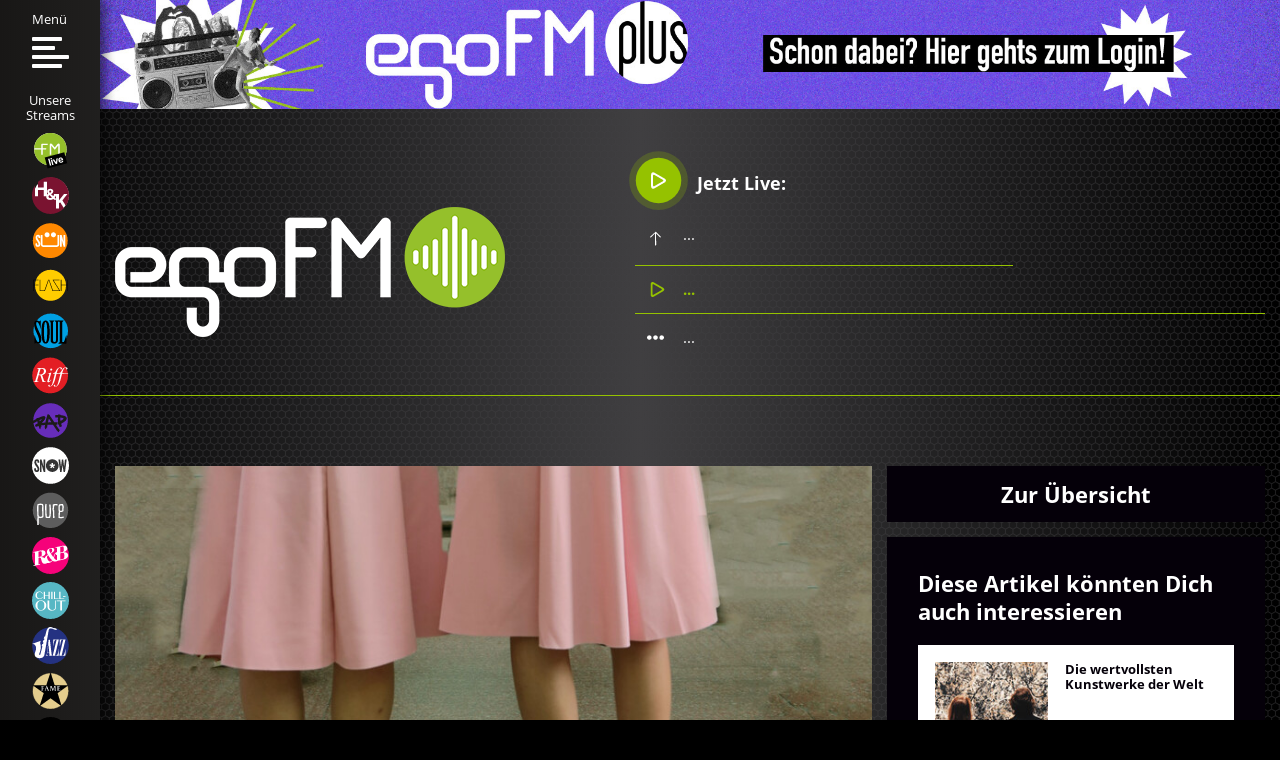

--- FILE ---
content_type: text/html; charset=utf-8
request_url: https://admin.egofm.de/blog/4-dinge-die-ursprunglich-fur-maenner-gemacht-wurden
body_size: 29628
content:
 <!DOCTYPE html>
<html xmlns="http://www.w3.org/1999/xhtml" xml:lang="de-de"
      lang="de-de" prefix="og: http://ogp.me/ns#">
<!--
####################################################
#                    _            _     _          #
#                   | |          | |   | |         #
#   _____      _____| |_ ___  ___| |__ | | _____   #
#  |_  | \ /\ / / _ \ __/ __|/ __| '_ \| |/ / _ \  #
#   / / \ V  V /  __/ |_\__ \ (__| | | |   <  __/  #
#  /___| \_/\_/ \___|\__|___/\___|_| |_|_|\_\___|  #
#                                                  #
#       made with ♥ in 2018 by zwetschke.de        #
#                                                  #
####################################################
-->

<head>
    <script id="CookiebotConfiguration" type="application/json" data-cookieconsent="ignore">
        {
            "Frameworks": {
                "IABTCF2": {
                    "AllowedVendors": [44, 507, 793, 901],
                    "AllowedGoogleACVendors": [],
                    "AllowedPurposes": [1,2,3,4,5,6,7,8,9,10,11],
                    "AllowedSpecialPurposes": [1,2],
                    "AllowedFeatures": [1,2,3],
                    "AllowedSpecialFeatures": [1],
                    "VendorRestrictions": []
                }
            }
        }
    </script>
    <meta charset="utf-8" />
	<meta name="keywords" content="BH-Verschlüsse
Mark Twain
High Heels
Persische Soldaten
Menstruationsbinden
Erster Weltkrieg
Kimberly-Clark
Farbe Rosa
Babykleidung
Geschlechterstereotypen
Historische Mode
Kulturelle Normen
Zielgruppenwechsel
Hosenträger
Farbassoziationen" />
	<meta name="viewport" content="width=device-width, initial-scale=1" />
	<meta name="theme-color" content="#000000" />
	<meta name="description" content="Entdecke vier überraschende Dinge, die heute als &quot;weiblich&quot; gelten, aber ursprünglich für Männer gemacht wurden. Vom BH-Verschluss bis zur Farbe Rosa - erfahre, wie sich kulturelle Normen wandeln." />
	<meta name="generator" content="Joomla! - Open Source Content Management" />
	<title>Vier Dinge, die eigentlich für Männer erfunden wurden... |  egoFM</title>
	<link href="https://www.egofm.de/blog/4-dinge-die-ursprunglich-fur-maenner-gemacht-wurden" rel="canonical" />
	<link href="/templates/main/favicon.ico" rel="shortcut icon" type="image/vnd.microsoft.icon" />
	<link href="/media/zwetschke/plyr/css/plyr_article.css" rel="stylesheet" />
	<link href="/templates/main/css/normalize.min.css?190805.11" rel="stylesheet" fetchpriority="high" />
	<link href="/templates/main/css/fonts.css?190805.11" rel="stylesheet" />
	<link href="/templates/main/css/zurb/foundation.css?190805.11" rel="stylesheet" fetchpriority="high" />
	<link href="/templates/main/css/template.css?190805.11" rel="stylesheet" fetchpriority="high" />
	<link href="/templates/main/css/media.css?190805.11" rel="stylesheet" fetchpriority="high" />
	<link href="/media/zcm/magnific-popup/css/magnific-popup.css?190805.11" rel="stylesheet" />
	<link href="/media/zwetschke/plyr/css/plyr-z.css" rel="stylesheet" />
	<link href="/media/zwetschke/slick/css/slick.css" rel="stylesheet" />
	<script type="application/json" class="joomla-script-options new">{"csrf.token":"54692a75dcd41c2403e8ae84dd21e353","system.paths":{"root":"","base":""},"cb.settings":{"cbid":"9a0bae4b-7fe3-4a11-96ce-d5c02c53dbd4"}}</script>
	<script src="https://consent.cookiebot.com/uc.js" id="Cookiebot" data-cbid="9a0bae4b-7fe3-4a11-96ce-d5c02c53dbd4" data-blockingmode="auto" data-tramework="TCFv2.2"></script>
	<script src="/media/jui/js/jquery.min.js?e0c3a3ab076529e169a2360b7b4834ce"></script>
	<script src="/media/zwetschke/egofm/js/egofm.js"></script>
	<script src="/media/zwetschke/js/audio-player.js"></script>
	<script src="/media/system/js/core.js?e0c3a3ab076529e169a2360b7b4834ce"></script>
	<script src="/media/cookiebot/js/cb-main.js" defer></script>
	<script src="/media/zwetschke/plyr/js/plyr.js"></script>
	<script src="/media/zwetschke/hammer/js/hammer.min.js?190805.11"></script>
	<script src="/media/zcm/magnific-popup/js/jquery.magnific-popup.min.js?190805.11"></script>
	<script src="/templates/main/js/scripts.js?190805.11"></script>
	<script src="/templates/main/js/opener.min.js?190805.11"></script>
	<script src="/media/zwetschke/js/ad-stat.js"></script>
	<script src="/media/zwetschke/slick/js/slick.min.js"></script>
	<script src="/media/zwetschke/js/studio-info.js"></script>
	<meta property="og:image" content="http://admin.egofm.de/content/images/blog/5-artikel-die-ursprunglich-fur-maenner-gemacht-wurden/rosa-rock-mit-schuhen_c_01.jpg" />
	<meta property="og:image:width" content="824" />
	<meta property="og:image:height" content="490" />
	<meta property="og:title" content="Vier Dinge, die eigentlich für Männer erfunden wurden... |  egoFM" />
	<meta property="og:type" content="website" />
	<meta property="og:url" content="http://admin.egofm.de/blog/4-dinge-die-ursprunglich-fur-maenner-gemacht-wurden" />
	<meta property="og:description" content="Entdecke vier überraschende Dinge, die heute als &quot;weiblich&quot; gelten, aber ursprünglich für Männer gemacht wurden. Vom BH-Verschluss bis zur Farbe Rosa - erfahre, wie sich kulturelle Normen wandeln." />

    <!--[if lt IE 9]><script src="/media/jui/js/html5.js"></script><![endif]-->

    <!-- Google Tag Manager -->
    <script>(function(w,d,s,l,i){w[l]=w[l]||[];w[l].push({'gtm.start':
                new Date().getTime(),event:'gtm.js'});var f=d.getElementsByTagName(s)[0],
            j=d.createElement(s),dl=l!='dataLayer'?'&l='+l:'';j.async=true;j.src=
            'https://www.googletagmanager.com/gtm.js?id='+i+dl;f.parentNode.insertBefore(j,f);
        })(window,document,'script','dataLayer','GTM-K4B9H65');</script>
    <!-- End Google Tag Manager -->
	
	
	<!-- Meta Pixel Code -->
	<script>
	!function(f,b,e,v,n,t,s)
	{if(f.fbq)return;n=f.fbq=function(){n.callMethod?
	n.callMethod.apply(n,arguments):n.queue.push(arguments)};
	if(!f._fbq)f._fbq=n;n.push=n;n.loaded=!0;n.version='2.0';
	n.queue=[];t=b.createElement(e);t.async=!0;
	t.src=v;s=b.getElementsByTagName(e)[0];
	s.parentNode.insertBefore(t,s)}(window, document,'script',
	'https://connect.facebook.net/en_US/fbevents.js');
	fbq('init', '661633629088478');
	fbq('track', 'PageView');
	</script>
	<noscript><img height="1" width="1" style="display:none"
	src=https://www.facebook.com/tr?id=661633629088478&ev=PageView&noscript=1
	/></noscript>
	<!-- End Meta Pixel Code -->	

	
</head>
<body class="p630  blog-page item">

<!-- Google Tag Manager (noscript) -->
<noscript><iframe src="https://www.googletagmanager.com/ns.html?id=GTM-K4B9H65" height="0" width="0" style="display:none;visibility:hidden"></iframe></noscript>
<!-- End Google Tag Manager (noscript) -->
<!-- main start -->
<div id="main">
    <!-- header:start -->
        <div class="egofm-ad-list-item ad-list-item" data-ad="277">
        <div class="ad-image"><a href="https://plus.egofm.de/login" target="_blank" rel="nofollow"><picture  class="ad-list-item-top-0" ><source  media="(min-width: 641px)" srcset="/content/cache/banner/277/6e8/87cb4af1e9dd1fb6/banner-oben_login.jpg"><source  media="(max-width: 640px)" srcset="/content/cache/banner/277/6e8/87cb4af1e9dd1fb6/banner-oben_login_0.jpg"><img src="/content/cache/banner/277/6e8/87cb4af1e9dd1fb6/banner-oben_login.jpg" alt="egoFM plus - jetzt abonnieren!" /></picture></a></div>    </div>



    <header id="header">
        <div class="grid-container">
            <div id="logo" class="float-left">
				                    <a href="/"
                       title=" egoFM">
                        <img src="/images/site/logowebsitegroesser.png"
                             alt=" egoFM"/>
                    </a>
				            </div>
            <div id="header-modules" class="float-right">
                
<div class="module-studio-info-wrapper">
	<div class="stream-playing-info" data-stream="egofm">
		<a href="https://player.egofm.de/radioplayer/?stream=egofm" class="heading" target="_blank" onclick="openRadioplayer(this); return false;">
			<div class="svg-icon">
				<svg xmlns="http://www.w3.org/2000/svg" width="17px" height="19px" viewBox="-49 141 512 512"><path fill="#fff" d="M37.336 653c-36.751 0-61.438-29.666-61.438-73.844V214.854C-24.102 170.685.586 141 37.336 141c14.103 0 28.845 4.386 43.845 13.045l315.565 182.189c26.662 15.381 41.347 36.97 41.347 60.771 0 23.811-14.685 45.39-41.347 60.781L81.191 639.946C66.191 648.604 51.43 653 37.336 653zm21.337-436c-19.304 0-21.387 22.025-21.387 31.501v297.016c0 9.477 2.084 31.501 21.379 31.501 6.305 0 13.706-2.348 21.403-6.795l257.274-148.52c12.299-7.106 19.342-16.101 19.342-24.691 0-8.591-7.043-17.593-19.342-24.691L80.076 223.787C72.38 219.348 64.978 217 58.673 217z"></path></svg>
			</div>
			Jetzt Live:
		</a>
		<div class="stream-playing-track next text-ellipsis" data-type="next">...</div>
        <div class="stream-playing-track current text-ellipsis" data-type="current">
            <a href="https://player.egofm.de/radioplayer/?stream=egofm" target="_blank" onclick="openRadioplayer(this); return false;">
                <svg xmlns="http://www.w3.org/2000/svg" width="15px" height="17px" viewBox="-49 141 512 512"><path fill="#95c200" d="M37.336 653c-36.751 0-61.438-29.666-61.438-73.844V214.854C-24.102 170.685.586 141 37.336 141c14.103 0 28.845 4.386 43.845 13.045l315.565 182.189c26.662 15.381 41.347 36.97 41.347 60.771 0 23.811-14.685 45.39-41.347 60.781L81.191 639.946C66.191 648.604 51.43 653 37.336 653zm21.337-436c-19.304 0-21.387 22.025-21.387 31.501v297.016c0 9.477 2.084 31.501 21.379 31.501 6.305 0 13.706-2.348 21.403-6.795l257.274-148.52c12.299-7.106 19.342-16.101 19.342-24.691 0-8.591-7.043-17.593-19.342-24.691L80.076 223.787C72.38 219.348 64.978 217 58.673 217z"/></svg>
                <span>...</span>
            </a>
        </div>
		<div class="last-row grid-x">
			<div class="stream-playing-track prev text-ellipsis" data-type="prev">...</div>

			<div class="studio-show-moderator-wrapper">
				<div class="studio-info-moderator-img"></div>
				<div class="studio-info-show-moderator text-ellipsis"></div>
			</div>
		</div>
	</div>
</div>

            </div>
            <div class="clear"></div>
        </div>
    </header>
    <div id="aside-menu">

        <nav id="mainmenu">
            
<a href="/"><img src="/images/site/logo_white.svg" width="128" height="54" class="logo" alt="egoFM radio & streams" /></a>

<span class="close-menu"><svg xmlns="http://www.w3.org/2000/svg" width="33px" height="33px" viewBox="0 0 38.37 38.38"><defs><clipPath id="a" transform="translate(-278 -402.39)"><path fill="none" d="M278 441.73v-39.84h38.88v39.84"/></clipPath></defs><g clip-path="url(#a)"><path d="M22.58 19.19L37.67 4.1A2.4 2.4 0 1 0 34.28.71L19.19 15.8 4.1.71A2.4 2.4 0 1 0 .7 4.1l15.1 15.09L.7 34.28a2.404 2.404 0 0 0 3.4 3.4l15.09-15.07L34.28 37.7a2.4 2.4 0 1 0 3.39-3.4zm0 0" fill="#fff"/></g></svg></span>

<ul class="menu">
<li class="item-720"><a href="/suche" >Suche</a></li><li class="item-629 deeper parent"><a href="/musik" >Musik</a><input type="checkbox" id="resp-menu629" /><label for="resp-menu629" onclick><svg width="16px" height="9px" xmlns="http://www.w3.org/2000/svg" viewBox="0 0 144 81"><path fill="#fff" d="M144 0v36L72 81 0 36V0l72 45 72-45z"/></svg></label><div class="sub-wrap"><ul><li class="item-647"><a href="/musik/playlist" >Playlist</a></li></ul></div></li><li class="item-630 current active"><a href="/blog" >Blog</a></li><li class="item-631 deeper parent"><span class="separator">Radio</span>
<input type="checkbox" id="resp-menu631" /><label for="resp-menu631" onclick><svg width="16px" height="9px" xmlns="http://www.w3.org/2000/svg" viewBox="0 0 144 81"><path fill="#fff" d="M144 0v36L72 81 0 36V0l72 45 72-45z"/></svg></label><div class="sub-wrap"><ul><li class="item-648"><a href="/radio/empfang" >Empfang</a></li><li class="item-649"><a href="/radio/sendungen" >Sendungen</a></li><li class="item-674"><a href="/radio/sendeplan" >Sendeplan</a></li></ul></div></li><li class="item-773"><a href="/mediathek" >Mediathek</a></li><li class="item-632 deeper parent"><a href="/events/kalender" >Events</a><input type="checkbox" id="resp-menu632" /><label for="resp-menu632" onclick><svg width="16px" height="9px" xmlns="http://www.w3.org/2000/svg" viewBox="0 0 144 81"><path fill="#fff" d="M144 0v36L72 81 0 36V0l72 45 72-45z"/></svg></label><div class="sub-wrap"><ul><li class="item-651"><a href="/events/kalender" >Alle Events</a></li><li class="item-723"><a href="/events/egofm-nimmt-dich-mit" >egoFM nimmt dich mit</a></li></ul></div></li><li class="item-633 deeper parent"><a href="/ueber-uns" >Über uns</a><input type="checkbox" id="resp-menu633" /><label for="resp-menu633" onclick><svg width="16px" height="9px" xmlns="http://www.w3.org/2000/svg" viewBox="0 0 144 81"><path fill="#fff" d="M144 0v36L72 81 0 36V0l72 45 72-45z"/></svg></label><div class="sub-wrap"><ul><li class="item-653"><a href="/ueber-uns/team" >Team</a></li><li class="item-775"><a href="/ueber-uns/netiquette" >Netiquette</a></li><li class="item-780"><a href="/ueber-uns/faq" >FAQ</a></li></ul></div></li><li class="item-702"><a href="/jobs" >Jobs</a></li><li class="item-634"><a href="/apps" >Apps</a></li><li class="item-635 deeper parent"><a href="/werbung-auf-egofm" >Werbung</a><input type="checkbox" id="resp-menu635" /><label for="resp-menu635" onclick><svg width="16px" height="9px" xmlns="http://www.w3.org/2000/svg" viewBox="0 0 144 81"><path fill="#fff" d="M144 0v36L72 81 0 36V0l72 45 72-45z"/></svg></label><div class="sub-wrap"><ul><li class="item-654"><a href="/werbung-auf-egofm/mediadaten" >Mediadaten</a></li><li class="item-655"><a href="/kontakt" >Kontakt</a></li><li class="item-784"><a href="/werbung-auf-egofm/supplier-code-of-conduct" >Supplier Code of Conduct</a></li></ul></div></li></ul>


        </nav>

        <div id="menubar-mobile">

			<span class="open-menu">
				<span class="bar bar-1"></span><span class="bar bar-2"></span><span class="bar bar-3"></span><span class="bar bar-4"></span>
			</span>

        </div>


        <div id="streambar">
			<span class="open-menu">
				<span class="label">Menü</span>
				<span class="bar bar-1"></span><span class="bar bar-2"></span><span class="bar bar-3"></span><span class="bar bar-4"></span>
			</span>

            <span class="mobile-stream-opener"><svg xmlns="http://www.w3.org/2000/svg" width="16px" viewBox="0 0 157 144"><path fill="#fff" d="M76 0h36l45 72-45 72H76l45-72L76 0z"/><path fill="#fff" d="M0 0h36l45 72-45 72H0l45-72L0 0z"/></svg></span>

            

<div class="shaddow block-absolute"></div>

<span class="label">Unsere<br />Streams</span>

<div class="stream-list-wrapper">
	<ul class="stream-list list-nostyle">
		<li class="stream-list-item" data-stream="egofm" data-color="#96c11f">
			<a href="https://player.egofm.de/radioplayer/?stream=egofm" target="_blank" onclick="openRadioplayer(this); return false;" class="stream-icon" tabindex="-1"><svg xmlns="http://www.w3.org/2000/svg" width="44" height="45" viewBox="0 0 489 528.1"><path class="st1-fill" d="M242.7 12.9c128.3 0 232.4 104 232.4 232.4S371 477.6 242.7 477.6 10.3 373.6 10.3 245.2s104-232.3 232.4-232.3" fill-rule="evenodd" clip-rule="evenodd" fill="#fefefe"></path><path class="st0" d="M376 324.1V183.6c0-12.3-5.7-18.5-17.2-18.5-11.4 0-20.8 14-21.1 14.3l-.2.2-27.2 34.2-3.2 4.1-2.2 2.8-2.3-2.8-3.1-4.1-27.5-34.2-.2-.3c-.1-.1-9.5-14.1-21-14.1-11.4 0-17.1 6.2-17.1 18.5v140.5h20.4V193l45.6 56.1c0 .1 2 2.2 5.1 2.2 3.2 0 4.7-1.7 5-2.1l45.6-56.2v131.1H376M10.3 248.6v-6.8 6.8zm464.8-3.3c0 128.4-104.1 232.4-232.4 232.4-126.9 0-229.9-101.6-232.3-227.9h103.1v74.4h20.4v-74.4h42.4c7 0 9.5-4.7 9.5-9 0-4.1-2.5-8.6-9.5-8.6h-42.4V185h64.6c8 0 8.4-7.3 8.4-8.8 0-1.4-.4-8.9-8.4-8.9h-74.1c-8 0-10.8 5.9-10.8 10.9v54H10.7c6.8-122.3 108-219.3 232-219.3 128.3-.1 232.4 104 232.4 232.4z" fill="#95c02b"></path><path class="st2" fill-rule="evenodd" clip-rule="evenodd" d="M482.26 445.684l-278.285 74.56L162.23 364.44l278.285-74.56z"></path><path class="st3" fill="none" stroke="#000" stroke-width=".567" stroke-miterlimit="22.926" d="M482.262 445.686l-278.276 74.56-41.744-155.8 278.275-74.56z"></path><path class="st4" d="M236.4 481.2l-26.3-98.1 18.8-5.1 26.3 98.2zm32.9-8.8l-19.1-71.1 18.8-5 19 71.1-18.7 5zm-21.6-80.7l-4.7-17.4 18.8-5 4.7 17.4-18.8 5zm74.1 66.6l-47.7-63.4 19.7-5.3 23.1 32.7 7.1 11.1c.2-3.3.3-5.5.3-6.6.1-2.2.2-4.4.4-6.6l3.8-39.9 19.3-5.2-9.2 78.7-16.8 4.5zm82.6-66.7c-1.6-5.4-4.1-9.2-7.5-11.3-3.4-2.1-7.1-2.7-10.9-1.6-4.1 1.1-7.1 3.5-9 7.2-1.9 3.7-2.1 8.1-.7 13.2l28.1-7.5zm4 19.2L428 409c-.6 7.5-3 13.8-7.2 18.8s-10.3 8.5-18.1 10.6c-12.4 3.3-22.6 1.7-30.7-4.8-6.4-5.2-11-12.7-13.6-22.6-3.2-11.8-2.6-21.8 1.8-30.1s11.3-13.8 20.7-16.3c10.6-2.8 19.9-1.6 27.8 3.8 8 5.3 13.8 15.2 17.4 29.7L379 410.7c1.6 5.5 4.3 9.5 8.1 11.8 3.7 2.3 7.8 2.9 12.1 1.7 3-.8 5.2-2.2 6.8-4.4 1.5-2.1 2.4-5.1 2.4-9z" fill="none" stroke="#000" stroke-width="2.542" stroke-miterlimit="22.926"></path><path class="st5" d="M236.4 481.2l-26.3-98.1 18.8-5.1 26.3 98.2zm32.9-8.8l-19.1-71.1 18.8-5 19 71.1-18.7 5zm-21.7-80.7l-4.7-17.4 18.8-5 4.7 17.4-18.8 5zm74.1 66.6L274 394.9l19.7-5.3 23.1 32.7 7.1 11.1c.2-3.3.3-5.5.3-6.6.1-2.2.2-4.4.4-6.6l3.8-39.9 19.3-5.2-9.2 78.7-16.8 4.5zm82.7-66.7c-1.6-5.4-4.1-9.2-7.5-11.3-3.4-2.1-7.1-2.7-10.9-1.6-4.1 1.1-7.1 3.5-9 7.2-1.9 3.7-2.1 8.1-.7 13.2l28.1-7.5zm4 19.3L428 409c-.6 7.5-3 13.8-7.2 18.8s-10.3 8.5-18.1 10.6c-12.4 3.3-22.6 1.7-30.7-4.8-6.4-5.2-11-12.7-13.6-22.6-3.2-11.8-2.6-21.8 1.8-30.1s11.3-13.8 20.7-16.3c10.6-2.8 19.9-1.6 27.8 3.8 8 5.3 13.8 15.2 17.4 29.7L379 410.7c1.6 5.5 4.3 9.5 8.1 11.8 3.7 2.3 7.8 2.9 12.1 1.7 3-.8 5.2-2.2 6.8-4.4 1.5-2.1 2.4-5.1 2.4-8.9z" fill="#fefefe"></path></svg></a>			</a>
		</li>
			<li class="stream-list-item" data-stream="egofmhk" data-color="#7b002c">
			<a href="https://player.egofm.de/radioplayer/?stream=egofmhk" target="_blank" onclick="openRadioplayer(this); return false;" class="stream-icon" tabindex="-1"><svg xmlns="http://www.w3.org/2000/svg" width="45" height="45" viewBox="0 0 1204.68 1204.68">
  <circle transform="translate(55, 25) scale(0.95)" class="st1-fill" cx="602.34" cy="602.34" r="602.34" fill="#fff"></circle>
  <g>
    <path class="st0" d="m614.42,495.12c7.37-7.46,11.06-16.15,11.06-26.1,0-8.5-2.89-15.19-8.66-20.08-5.77-4.89-13.23-7.34-22.37-7.34-10.74,0-19.2,2.57-25.37,7.7-6.17,5.13-9.26,12.43-9.26,21.89,0,14.11,7.61,29.67,22.85,46.66,13.79-7.7,24.37-15.27,31.75-22.73Z" fill="#7a1330"></path>
    <path class="st0" d="m199.38,338.9h186.08v-184.16h99.31v424.55c9.9-11.35,23.76-22.13,41.62-32.34-12.03-13.79-20.77-26.98-26.22-39.56-5.45-12.59-8.18-26.34-8.18-41.25,0-24.37,9.34-44.01,28.02-58.93,18.68-14.91,43.65-22.37,74.92-22.37s53.67,6.94,71.55,20.8c17.88,13.87,26.82,32.43,26.82,55.68,0,19.08-5.53,36.52-16.6,52.31-11.06,15.79-28.94,30.83-53.63,45.1l68.31,66.62c11.38-18.76,21.24-42.89,29.58-72.39h56.66v-.31h99.63v215.01l39.21-55.28,127.27-159.73h110.56l-163.91,207.94,112.02,177.61c64.58-95.96,102.27-211.51,102.27-335.87C1204.68,269.68,935,0,602.34,0c-155,0-296.32,58.55-403.06,154.74h.11v184.16Z" fill="#7a1330"></path>
    <path class="st0" d="m877.26,854.76v167.76h-99.63v-281h-56.66l-27.66-27.18c-30.63,21.33-65.26,31.99-103.9,31.99s-70.15-8.98-93.08-26.94c-22.93-17.96-34.39-42.25-34.39-72.88,0-7.71.61-15.01,1.8-21.91h-78.28v-202.8h-186.08v202.8h-99.63v-354.37C36.71,365.45,0,479.6,0,602.34c0,332.66,269.68,602.34,602.34,602.34,171.92,0,327.01-72.03,436.76-187.55l-119.73-192.57-42.1,30.21Z" fill="#7a1330"></path>
    <path class="st0" d="m547.2,612.85c-5.37,7.7-8.06,16.6-8.06,26.7,0,13.79,5.17,24.77,15.51,32.95,10.34,8.18,23.61,12.27,39.8,12.27,20.2,0,38.4-4.89,54.6-14.67l-79.85-79.37c-9.3,7.06-16.64,14.43-22.01,22.13Z" fill="#7a1330"></path>
    <path class="st0" d="m739.25,671.06l38.38,37.36v-100.5c-1.29,2.82-2.62,5.63-3.99,8.43-10.1,20.6-21.57,38.84-34.39,54.72Z" fill="#7a1330"></path>
  </g>
</svg></a>			</a>
		</li>
			<li class="stream-list-item" data-stream="egosun" data-color="#ff8800">
			<a href="https://player.egofm.de/radioplayer/?stream=egosun" target="_blank" onclick="openRadioplayer(this); return false;" class="stream-icon" tabindex="-1"><svg xmlns="http://www.w3.org/2000/svg" width="45" height="45" viewBox="0 0 492 492"><path class="st0" d="M242.972 15.992c128.116 0 231.974 103.859 231.974 231.974 0 128.116-103.859 231.975-231.974 231.975-128.116 0-231.975-103.859-231.975-231.975.001-128.116 103.859-231.974 231.975-231.974" fill-rule="evenodd" clip-rule="evenodd" fill="#f80"/><path class="st1-fill" d="M397.965 247.056l-1.934-7.307h-1.289v89.615h-21.276V171.409h20.631l22.565 82.308 1.934 7.307h1.289v-89.615h21.276v157.955H420.53l-22.565-82.308zm-36.02-75.647v125.504c0 6.45-1.558 12.225-3.868 17.192-1.987 4.273-4.995 8.315-9.241 11.605-4.35 3.371-10.101 5.372-17.837 5.372-.324 0-183.146-.004-183.463-.01-7.274-.154-12.92-2.133-17.089-5.362-4.247-3.289-7.092-7.307-9.026-11.605-2.364-4.943-3.654-10.745-3.868-17.192V171.409h23.21v125.504c0 4.513 1.074 7.521 3.224 9.885.941.942 2.214 1.554 3.815 1.69.225.019 182.959.029 183.198.029 4.083 0 5.866-2.624 6.877-5.802.496-1.559.859-3.438.859-5.802V171.409h23.209zM87.98 213.746c0-5.158-.215-10.96-1.719-15.473-1.504-4.298-3.868-7.307-7.521-7.307-6.017.215-7.952 6.447-7.952 15.688 0 5.373 2.364 10.96 5.802 16.978 3.438 6.017 7.951 12.25 12.464 18.912 5.372 7.952 10.745 16.118 14.828 24.069 4.083 7.951 6.877 16.118 6.877 24.714 0 10.53-1.719 20.416-6.662 27.723-4.943 7.306-12.894 12.034-25.574 12.034-14.828 0-23.209-5.587-27.937-14.184-4.728-8.596-5.802-19.986-5.802-31.806l22.78-2.149c0 6.662.215 13.324 1.934 18.267 1.504 5.158 4.083 8.596 9.026 8.596 6.877 0 9.456-7.307 9.456-17.407 0-5.158-2.579-11.175-6.017-17.407-1.934-3.009-3.869-6.232-6.017-9.456a746.841 746.841 0 0 1-14.614-21.705c-5.158-7.951-9.026-16.118-11.39-24.499a42.208 42.208 0 0 1-1.934-12.679c0-8.596 1.934-17.837 6.877-24.929 4.943-6.877 12.464-11.82 23.424-12.035 13.969-.215 22.135 5.588 26.648 13.969 4.513 8.596 5.802 19.127 5.802 27.938l-22.779 2.148z" fill-rule="evenodd" clip-rule="evenodd" fill="#fff"/><path class="st1-fill" d="M196.441 156.116h8.374l-1.005 9.602 8.932-3.796 2.345 8.038-9.378 1.898 6.252 7.48-7.145 4.354-4.243-8.262-4.131 8.262-7.145-4.354 6.252-7.48-9.378-1.898 2.345-8.038 8.932 3.796-1.007-9.602zm4.187-19.543c18.408 0 33.33 14.923 33.33 33.331s-14.922 33.33-33.33 33.33c-18.408 0-33.33-14.922-33.33-33.33s14.922-33.331 33.33-33.331zm80.502 19.543h8.373l-1.005 9.602 8.932-3.796 2.345 8.038-9.378 1.898 6.252 7.48-7.145 4.354-4.243-8.262-4.131 8.262-7.145-4.354 6.252-7.48-9.378-1.898 2.345-8.038 8.932 3.796-1.006-9.602zm4.187-19.543c18.408 0 33.33 14.923 33.33 33.331s-14.922 33.33-33.33 33.33c-18.408 0-33.33-14.922-33.33-33.33s14.922-33.331 33.33-33.331z" fill="#fff"/></svg></a>			</a>
		</li>
			<li class="stream-list-item" data-stream="egoflash" data-color="#ffcc00">
			<a href="https://player.egofm.de/radioplayer/?stream=egoflash" target="_blank" onclick="openRadioplayer(this); return false;" class="stream-icon" tabindex="-1"><svg xmlns="http://www.w3.org/2000/svg" width="45" height="45" viewBox="2180.57 -164.39 553.472 491.975"><path class="st0" d="M2457.7-153.4c128.3 0 232.4 104 232.4 232.4s-104 232.4-232.4 232.4c-128.3 0-232.4-104-232.4-232.4s104.1-232.4 232.4-232.4" fill="#fc0"/><path d="M2198.2 162.9V-4.7h79.9v8.1h-71.3v66h70.4v8h-70.4v85.5zM2295.1 162.9V-3.7h8.5v158.5h66.7v8.1z"/><path d="M2364.3 162.9L2423.8-4h14.1l58.5 166.9h-9L2431.6.8h-1.2l-57 162.1z"/><path d="M2491.6 2.3v-7.2h100.9v8.1h-90.9l96.9 153.8v5.9h-105.9v-8.1h95.4zM2611.8 162.9V-3.7h8.5v73.1h88.3V-3.7h8.6v166.6h-8.6V77.4h-88.3v85.5z"/></svg></a>			</a>
		</li>
			<li class="stream-list-item" data-stream="egosoul" data-color="#00a0e3">
			<a href="https://player.egofm.de/radioplayer/?stream=egosoul" target="_blank" onclick="openRadioplayer(this); return false;" class="stream-icon" tabindex="-1"><svg xmlns="http://www.w3.org/2000/svg" width="45" height="45" viewBox="0 0 496 482"><path class="st0" d="M250.972 13.626c128.116 0 231.974 103.859 231.974 231.974 0 128.116-103.859 231.975-231.974 231.975-128.116 0-231.975-103.859-231.975-231.975.001-128.116 103.859-231.974 231.975-231.974" fill-rule="evenodd" clip-rule="evenodd" fill="#00a0e3"/><path d="M117.867 111.451c0-2.482-.827-4.55-2.896-4.55-2.482 0-4.964 2.068-8.687 5.378-3.723 3.723-7.86 6.619-9.515 6.619-1.655 0-4.137-1.241-6.205-2.482-6.205-4.964-15.306-9.514-23.165-9.514-21.097 0-38.057 12.41-38.057 51.708 0 30.198 8.273 61.636 30.611 108.794 23.579 49.64 35.989 79.838 35.989 107.553 0 12.824-4.137 21.511-11.996 21.511-24.406 0-37.23-52.536-44.676-85.629-.414-1.241-1.241-2.896-2.482-2.896-1.655 0-2.068 1.655-2.068 2.896v104.244c0 1.241.414 2.068 2.068 2.068 1.655 0 3.309-1.655 4.964-2.896 8.274-6.205 11.583-9.101 13.238-9.101 1.241 0 3.723 1.241 8.273 4.137 4.964 3.309 11.996 7.86 23.165 7.86 15.306 0 38.057-13.237 38.057-57.086 0-32.68-3.309-46.331-32.266-107.553-30.611-64.946-35.989-85.215-35.989-105.485 0-10.755.827-19.442 11.169-19.442 19.029 0 38.885 52.122 45.504 85.629.413 1.655 1.241 2.896 2.482 2.896 1.655 0 2.482-.827 2.482-2.068V111.451zM181.979 127.584c12.41 0 21.511 34.748 21.511 126.582 0 107.553-9.101 142.301-21.511 142.301-11.996 0-21.097-34.748-21.097-142.301 0-91.835 9.101-126.582 21.097-126.582m0-20.684c-49.64 0-55.018 87.284-55.018 146.852 0 78.183 5.378 163.398 55.018 163.398 50.054 0 55.431-85.215 55.431-163.398 0-59.568-5.377-146.852-55.431-146.852z"/><path d="M249.814 372.474c0 25.647 16.96 44.676 49.64 44.676 28.129 0 47.985-19.029 47.985-44.676v-235.79c0-4.964 1.241-9.101 3.309-11.583l12.824-11.997c1.241-1.241 2.068-2.482 2.068-3.723 0-1.241-.827-2.482-2.482-2.482h-56.672c-1.655 0-2.482 1.241-2.482 2.482s.827 2.482 2.068 3.723l12.824 11.997c2.482 2.482 3.309 6.619 3.309 11.583v225.034c0 18.201-4.137 34.748-19.442 34.748-19.442 0-21.097-16.547-21.097-34.748V136.684c0-4.964 1.241-9.101 3.309-11.583l12.824-11.997c1.241-1.241 2.068-2.482 2.068-3.723 0-1.241-.827-2.482-2.482-2.482h-63.291c-1.655 0-2.482 1.241-2.482 2.482s.827 2.482 2.068 3.723l12.824 11.997c2.482 2.482 3.309 6.619 3.309 11.583v235.79z"/><path d="M372.254 387.366c0 4.964-.827 8.687-3.723 11.583l-12.41 11.996c-.828 1.655-2.896 2.482-2.896 3.723 0 1.241.827 2.482 2.482 2.482h101.348c3.309 0 4.55-2.068 4.55-5.791V310.01c0-1.655-.827-2.896-2.068-2.896-1.655 0-1.655 1.241-2.482 2.896l-25.647 80.251c-1.655 4.964-5.792 6.205-10.755 6.205h-16.547V136.684c0-4.964.828-8.687 3.723-11.583l12.41-11.997c.828-1.241 2.896-2.482 2.896-3.723 0-1.241-.827-2.482-2.482-2.482h-64.945c-1.655 0-2.482 1.241-2.482 2.482s2.068 2.482 2.896 3.723l12.41 11.997c2.896 2.896 3.723 6.619 3.723 11.583v250.682z"/></svg></a>			</a>
		</li>
			<li class="stream-list-item" data-stream="egoriff" data-color="#e31e24">
			<a href="https://player.egofm.de/radioplayer/?stream=egoriff" target="_blank" onclick="openRadioplayer(this); return false;" class="stream-icon" tabindex="-1"><svg id="riff_icon" xmlns="http://www.w3.org/2000/svg" width="45" height="45" viewBox="2220.865 -160.22 480.048 480.048"><path class="st0" d="M2456.5-153.4c128.3 0 232.4 104 232.4 232.4s-104 232.4-232.4 232.4-232.4-104-232.4-232.4 104.1-232.4 232.4-232.4" fill="#e31e24"/><path class="st1-fill" fill="#fefefe" d="M2634 46.2l-2.5 8.9h-19.7l-15 59.1c-6.6 26-13.2 46.1-19.8 60.5-9.6 20.1-19.7 33.9-30.6 41.5-8.3 5.9-16.6 8.9-24.8 8.9-5.5 0-10.1-1.6-13.8-4.9-2.8-2.2-4.2-5.2-4.2-8.7 0-2.9 1.1-5.4 3.4-7.6 2.3-2.1 5.1-3.2 8.3-3.2 2.5 0 4.5.7 6.2 2.3 1.7 1.5 2.5 3.3 2.5 5.3s-1 3.8-2.9 5.6c-1.5 1.2-2.2 2.2-2.2 2.8 0 .8.3 1.4 1 1.9.8.6 2 1 3.7 1 3.9 0 8-1.2 12.3-3.7 4.2-2.5 8-6.1 11.4-10.9 3.3-4.8 6.5-11.8 9.6-20.8 1.2-3.8 4.6-16.3 10.1-37.4l23.5-91.6H2567l1.8-8.9c7.5 0 12.7-.5 15.7-1.6s5.7-3 8.1-6c2.5-2.9 5.7-8.4 9.7-16.5 5.3-10.8 10.3-19.1 15.2-25.1 6.7-8 13.6-14.1 21-18.1 7.3-4 14.3-6 20.8-6 6.8 0 12.3 1.7 16.5 5.2 4.1 3.5 6.2 7.2 6.2 11.3 0 3.2-1 5.9-3.1 8-2.1 2.1-4.7 3.2-8 3.2-2.8 0-5.1-.8-6.9-2.5-1.8-1.6-2.7-3.6-2.7-5.8 0-1.4.6-3.2 1.8-5.3 1.1-2.2 1.8-3.6 1.8-4.2 0-1.2-.4-2.2-1.2-2.8-1.1-.9-2.8-1.4-5-1.4-5.7 0-10.8 1.8-15.2 5.4-6.1 4.8-11.5 12.3-16.3 22.5-2.5 5.3-6.9 18.5-13.4 39.7h20.2v-.1zm-72.1 0l-2.5 8.9h-19.7l-15 59.1c-6.6 26-13.2 46.1-19.8 60.5-9.6 20.1-19.7 33.9-30.6 41.5-8.3 5.9-16.6 8.9-24.8 8.9-5.5 0-10.1-1.6-13.8-4.9-2.8-2.2-4.2-5.2-4.2-8.7 0-2.9 1.1-5.4 3.4-7.6 2.3-2.1 5.1-3.2 8.3-3.2 2.5 0 4.5.7 6.2 2.3 1.7 1.5 2.5 3.3 2.5 5.3s-1 3.8-2.9 5.6c-1.5 1.2-2.2 2.2-2.2 2.8 0 .8.3 1.4 1 1.9.8.6 2 1 3.7 1 3.9 0 8-1.2 12.3-3.7 4.2-2.5 8-6.1 11.4-10.9 3.3-4.8 6.5-11.8 9.6-20.8 1.2-3.8 4.6-16.3 10.1-37.4l23.5-91.6h-23.5l1.8-8.9c7.5 0 12.7-.5 15.7-1.6s5.7-3 8.1-6c2.5-2.9 5.7-8.4 9.7-16.5 5.3-10.8 10.3-19.1 15.2-25.1 6.7-8 13.6-14.1 21-18.1 7.3-4 14.3-6 20.8-6 6.8 0 12.3 1.7 16.5 5.2 4.1 3.5 6.2 7.2 6.2 11.3 0 3.2-1 5.9-3.1 8-2.1 2.1-4.7 3.2-8 3.2-2.8 0-5.1-.8-6.9-2.5-1.8-1.6-2.7-3.6-2.7-5.8 0-1.4.6-3.2 1.8-5.3 1.1-2.2 1.8-3.6 1.8-4.2 0-1.2-.4-2.2-1.2-2.8-1.1-.9-2.8-1.4-5-1.4-5.7 0-10.8 1.8-15.2 5.4-6.1 4.8-11.5 12.3-16.3 22.5-2.5 5.3-6.9 18.5-13.4 39.7h20.2v-.1zm-90.6-3.4l-26.7 94.9c-1.8 6.4-2.7 10.1-2.7 11.4 0 1.4.4 2.6 1.3 3.5.8.9 1.8 1.4 2.9 1.4 1.4 0 3.1-.7 4.9-2.2 5.2-4.1 10.4-9.8 15.6-17.3l4.7 3.2c-6.1 9.3-13.4 17.1-21.7 23.7-6 4.7-11.9 7.1-17.4 7.1-3.7 0-6.7-1.1-9.1-3.3-2.4-2.2-3.6-5-3.6-8.4 0-3.3 1.1-8.9 3.4-16.6l17.6-60.6c2.8-9.9 4.2-16.1 4.2-18.6 0-1.9-.7-3.5-2.1-4.8-1.4-1.3-3.3-1.9-5.6-1.9-2 0-6.2.5-12.4 1.5v-5.2l46.7-7.8zm-1.6-53.5c3.8 0 7 1.3 9.6 4 2.6 2.6 3.8 5.8 3.8 9.5s-1.3 6.9-3.9 9.6c-2.6 2.7-5.8 4-9.5 4s-6.9-1.3-9.6-4-4-5.9-4-9.6 1.3-6.9 4-9.5c2.6-2.7 5.8-4 9.6-4zm-159.4 77.2c5.8.8 10.9 1.2 15.5 1.2 15.5 0 27.8-4.3 36.9-13 9-8.6 13.5-19.3 13.5-32 0-10.1-2.9-17.8-8.5-23.1-5.7-5.3-14.2-8-25.5-8-2.8 0-6.2.3-10.3 1.1l-21.6 73.8zm48.2 98.8l-29.4-89c-6.8 0-13.8-.7-21-2.2l-15.8 55.4c-2.2 7.3-3.2 13.4-3.2 18.3 0 3.8 1.3 6.8 3.8 8.9 2 1.7 7.5 2.8 16.3 3.5l-1.1 5h-71l1.5-5c6.7-.2 11.2-.9 13.6-2 3.7-1.5 6.4-3.7 8.1-6.2 2.9-4.3 6-11.8 9.1-22.5l32.1-110.7c2.1-7.4 3.2-13.1 3.2-17.1 0-4.1-1.7-7.6-5.1-10.5-3.4-2.9-8.3-4.3-14.5-4.2l1.7-5h59.8c19.9 0 34.3 3.8 43.2 11.4C2398.6 1 2403 11 2403 23.3c0 11.8-4.5 22.6-13.6 32.3-9.1 9.8-21.5 16-37.3 18.6L2370 128c4.2 13.2 8.5 21.8 13 25.7 4.4 3.9 11.4 6.1 21 6.7l-1.5 5h-44v-.1z"/><path class="st1-fill" fill="#fefefe" d="M2498.1 46.3h193.3l-3.4 8.8h-193.3z"/></svg></a>			</a>
		</li>
			<li class="stream-list-item" data-stream="egorap" data-color="#8a3ee6">
			<a href="https://player.egofm.de/radioplayer/?stream=egorap" target="_blank" onclick="openRadioplayer(this); return false;" class="stream-icon" tabindex="-1"><svg id="rap_icon" xmlns="http://www.w3.org/2000/svg" width="45" height="45" viewBox="2207 -165 494 486"><style>#rap_icon .st0{fill:#672dba}</style><path class="st0" d="M2455-153c-127.7 0-231.2 103.5-231.2 231.3v1.2c12.1-6.6 28.3-15.4 45.5-24.2-1.1-4.7-1.9-8.5-2.4-10.9l28.2-1.8c31.4-14.8 62-26.4 75.8-22.8 22.7 5.9 18 28.2 7.5 43.9-5.2 7.8-21.2 26.8-40.2 46 15.4-1.9 31.5-3.3 47.2-4.4 9.3-46.8 25-97.7 32.7-114.2l28.6 16.5c-.8 1.8-1.6 4-2.6 6.7 18 18.6 39.7 54.8 47.3 66.4 4.4 6.7 8.9 13.6 13.4 20.7 11.4-.3 22.8-.7 34.3-1.2l1.7 32.9c-4.9.2-10 .4-15.3.6 14.4 22.3 29.1 44.4 43.6 63.3 6.1 7.9 5 6.6 9.5 11.4l-18.8 27.1c-17.7-16.7-30.7-37.5-44.2-57.6-9.1-13.7-18.5-28.4-28.1-43.4-23.6.4-48.8.8-74 1.9-2.7 16.6-3.9 30.2-2.5 37-1.1-2.6-2.2-3.1-4.4-4.8l-17 28.2c-3.3-2.6-4-2.7-6.4-6-6.1-8.5-6.3-28.3-3.3-52.4-18.2 1.4-36.1 3.3-52.8 6.1 2.5 7.7 5 14.9 7.5 21.5.5 1.3.6 1.4 1 2.4-2.7-4.6-6.8-6.2-11.8-7.1l-2.8 32.8c-4.6-.8-7.2-1.6-10.6-5-3.8-3.7-9.5-18.7-15.5-37.8-4 1.1-7.9 2.2-11.6 3.5-10.4 5.7-19.4 8.1-25.6 5-11.7-5.9-12.4-22.1-2-28.8 4.2-2.7 9.3-5.1 15.3-7.3 3.9-2.6 8.4-5.9 13.1-9.7-2.4-8.7-4.7-17.4-6.8-25.6-20.2 10.5-38.9 20.7-50.7 27 17.8 110.1 113.2 194.2 228.3 194.2 127.7 0 231.3-103.5 231.3-231.3S2582.7-153 2455-153zm140.6 272.9c3.2 10 7.2 21.2 12.3 34.5l-30.6 12.7c-5.3-13.9-9.5-25.8-13-36.6-.4.1-.9.2-1.3.3l-14.9 2.2-1.6-32.9c3.4-.6 6.5-1.2 9.3-2-3.7-19.4-4.3-37.3-3.1-61-15.7-.5-29.6-.5-36.4-.4l.1-33c10-.1 23.6-.3 38.7.2.2-2.4.4-4.9.6-7.4l32.8 3.4c-.2 2.1-.4 4.1-.5 6 47 4.6 92.9 17.8 81.5 54.1-6.8 22.1-41.3 45.8-73.9 59.9z"/><path class="st0" d="M2585.7 39c-1 17.7-.7 31.6 1.4 45.8 18.2-9.9 44.5-26.6 40.1-34.3-3.5-6-21.1-9.5-41.5-11.5zM2340.8 58.6c-10 3.8-21.4 9-33.2 14.6 1.3 5.3 2.7 10.8 4.1 16.2 10.7-10.4 21.1-21.3 29.1-30.8zM2420.1 103.3c18.1-.8 34.3-1.1 46.7-1.3-11.2-17.2-22.7-34.2-34.2-49.7-4.3 15.8-8.8 33.8-12.5 51z"/></svg></a>			</a>
		</li>
			<li class="stream-list-item" data-stream="egosnow" data-color="#ffffff">
			<a href="https://player.egofm.de/radioplayer/?stream=egosnow" target="_blank" onclick="openRadioplayer(this); return false;" class="stream-icon" tabindex="-1"><svg xmlns="http://www.w3.org/2000/svg" width="44" height="44"  viewBox="0 0 464 461"><path d="M232 0c128.1 0 232 103.23 232 230.5S360.1 461 232 461 0 357.77 0 230.5 103.9 0 232 0" fill="#fff"/><path d="M254.2 152.51c44.1 0 79.9 35.57 79.9 79.38s-35.8 79.38-79.9 79.38-79.9-35.56-79.9-79.38 35.7-79.38 79.9-79.38zM69.3 196.42c0-5.16-.2-10.93-1.7-15.4-1.5-4.27-3.9-7.25-7.5-7.25-6 .2-8 6.36-8 15.6 0 5.36 2.4 10.93 5.8 16.89s8 12.12 12.5 18.78A237.8 237.8 0 0 1 85.2 249c4.1 8 6.9 16 6.9 24.54 0 10.43-1.7 20.27-6.7 27.52S72.5 313 59.8 313c-14.8 0-23.2-5.56-27.9-14.1s-5.8-19.88-5.8-31.6l22.8-2.09c0 6.66.2 13.22 1.9 18.19 1.5 5.16 4.1 8.54 9 8.54 6.9 0 9.5-7.25 9.5-17.29 0-5.16-2.6-11.12-6-17.28-1.9-3-3.9-6.16-6-9.44-4.5-6.36-9.5-13.71-14.6-21.56A89.61 89.61 0 0 1 31.3 202a41.57 41.57 0 0 1-1.9-12.62c0-8.55 1.9-17.69 6.9-24.74 4.9-6.86 12.5-11.72 23.4-11.92 14-.2 22.1 5.56 26.6 13.91 4.5 8.54 5.8 19 5.8 27.72zM123.6 229.61l-2-7.36h-1.3v89.12H99.1V154.4h20.6l22.6 81.76 1.9 7.26h1.3V154.4h21.3v156.97h-20.7l-22.5-81.76zM370.9 311.37h-18.1L331.5 154.4H353l9.3 81.56.4 5.17h1.8l.6-5.17 9.9-81.56h16.6l9.9 81.56.6 5.17h1.8l.4-5.17 9.3-81.56h21.5l-21.3 156.97h-18.1L385 237.06l-1.3-9.24h-.8l-1.3 9.24-10.7 74.31z" fill="#333"/><path fill="#fff" width="44" height="44" d="M244.15 199.06h20.1l-2.4 22.85 21.4-9.04 5.6 19.17-22.5 4.57 15 17.78-17.1 10.34-10.2-19.67-9.9 19.67-17.1-10.34 15-17.78-22.5-4.57 5.6-19.17 21.4 9.04-2.4-22.85z"/></svg></a>			</a>
		</li>
			<li class="stream-list-item" data-stream="egopure" data-color="#5d5d5d">
			<a href="https://player.egofm.de/radioplayer/?stream=egopure" target="_blank" onclick="openRadioplayer(this); return false;" class="stream-icon" tabindex="-1"><svg xmlns="http://www.w3.org/2000/svg" width="45" height="45" viewBox="2216.568 -161.39 476.976 482.976"><path class="st0" d="M2454.7-153c127.7 0 231.2 103.5 231.2 231.2s-103.5 231.2-231.2 231.2-231.2-103.5-231.2-231.2c0-127.6 103.5-231.2 231.2-231.2" fill="#5d5d5d"/><path class="st1" d="M2447.5 10c5.6 29.6 8.8 135.4-5.5 160.3-13.8 0-29.6 1.9-41.6-2.8-5.3-13.7-9.8-152.1-5.5-163m102.5 164.2l-2.8-86.6c-1.9-4.6-3.7-9.3-5.5-13.9 2.7-14.3 5.5-46 5.5-61 12-4.6 27.8-2.8 41.6-2.8m36.1 88.8c59.2 0 44.4-16.2 44.4-30.5-.1-27.8 11.3-30.2-5.5-58.2-18.9 0-22.2-2.2-38.8 5.5-7.7 13.2-5.5 66.7-.1 83.2-3.9 20.5-3.8 52.6-5.5 74.9 15.3 11.2 33.2 4.2 52.2.6m-323.9-3.4c-5.5-14.2-9.3-144.3-3.5-159.4 11.8-4.6 45.8-7.6 58.2-2.8 3.1 7.9 3.9 16.3 5.5 25-7.9 41.8 8.1 103-2.1 134.5-15.5 9-14.7 3.2-30.5 8.3-7.8-2.6-19-4.9-27.6-5.6-6.8 21.1-2.8 69.1-2.8 94.3" fill="none" stroke="#fff" stroke-width="17.713" stroke-linecap="square" stroke-miterlimit="22.926"/></svg></a>			</a>
		</li>
			<li class="stream-list-item" data-stream="egofmrnb" data-color="#f6027a">
			<a href="https://player.egofm.de/radioplayer/?stream=egofmrnb" target="_blank" onclick="openRadioplayer(this); return false;" class="stream-icon" tabindex="-1"><svg xmlns="http://www.w3.org/2000/svg" width="45" height="45" viewBox="0 0 423.35 423.35">
  <path class="st0" d="M211.67 0c116.91 0 211.68 94.77 211.68 211.67s-94.77 211.68-211.68 211.68S0 328.58 0 211.67A211.59 211.59 0 01211.67 0z" fill="#f6027a"/>
  <path class="st1-fill" d="M73.32 229.71l15.2-3.26a45.23 45.23 0 0012.49-4.4 19.24 19.24 0 007.41-6.69c2-3.26 3.26-9.4 3.85-18.33a87.4 87.4 0 00-1.35-23.5c-1.06-4.83-3-8.09-5.68-9.65s-6.85-1.78-12.27-.59l-19.9 4.27zm-37.67 90.17l-.47-144.15-16.81 3.64-1.65-7.49 69.94-15.07c21.55-4.66 37.38-5.34 47.63-2.08s16.55 10.93 19.13 23c2.37 11-.46 20.7-8.59 29s-21.55 15.07-40.26 20.45l.5 2.37c13.34.17 23.25 2.41 29.72 6.64s11.56 11.77 15.08 22.57c1.1 3.3 2.37 7.7 3.76 13.21q5.28 19.93 15 17.82a23.22 23.22 0 004.95-1.69 29.62 29.62 0 005-2.93l1.61 7.5a45.81 45.81 0 01-11.26 8 59.23 59.23 0 01-14.19 4.83c-12 2.58-21.84 1-29.67-4.87s-13.18-15.76-16.18-29.63c-.56-2.63-1.19-5.72-1.87-9.36s-1.14-5.93-1.35-6.81c-1.74-8.05-4.57-13.59-8.43-16.56s-9.23-3.68-16.17-2.16l-7.79 1.65.3 73.92 18.29-3.94 1.61 7.5-74.68 16.11-1.61-7.49 18.46-4zm149.61-111.17c-5.72 3.47-9.53 7.71-11.52 12.66s-2.2 11-.63 18.2c2.88 13.34 7.91 23.88 15.2 31.67s14.81 10.76 22.69 9.1a27.56 27.56 0 0010-4.57 40.45 40.45 0 009-9.15 207.62 207.62 0 01-23.58-26.07 276 276 0 01-21.16-31.84zm27.22-23.37q11.63-8.82 15.7-19c2.76-6.69 3.18-14.4 1.32-22.95-.93-4.4-3-7.45-6.14-9.23s-7.2-2.16-12.11-1.1c-5.46 1.19-9.57 3.68-12.19 7.54s-3.39 8.34-2.29 13.5a55.09 55.09 0 004.87 12.32c2.58 5.12 6.18 11.39 10.84 18.92zm22.86 85.52a86.76 86.76 0 01-18.8 17.31 59.88 59.88 0 01-20.66 8.68c-13.67 2.92-25.57 1.48-35.6-4.32s-16.47-15-19.18-27.51q-3.56-16.57 6.86-32.14c6.94-10.41 18.42-20.19 34.25-29.33-3.9-7.29-6.56-12.7-8.09-16.22a60.65 60.65 0 01-3.09-9.57q-3.93-18.22 7.92-32.38t35.22-19.26q16.07-3.5 27.14.84c7.32 2.88 11.81 7.83 13.33 15q2.48 11.43-6.69 22.6t-32.47 25.32q7.31 11 14.69 21.55t15.24 20.83c1.57-4.66 3.52-11.05 5.76-19.27q9.47-34 25.15-37.29c5.76-1.23 10.67-.68 14.82 1.69a16 16 0 017.86 11.04 14.64 14.64 0 01-1.74 11.14 13.15 13.15 0 01-9 6.3c-4.45 1-8.26.47-11.48-1.39a12.86 12.86 0 01-6.13-8.81 10.86 10.86 0 01-.22-2.79 18.09 18.09 0 00.05-2 2.66 2.66 0 00-.77-1.15 1.26 1.26 0 00-1.14-.12c-3.09.63-6.31 7.4-9.52 20.32-2.92 11.64-5.72 21.16-8.3 28.57 6.39 9.15 12.53 15.62 18.33 19.48s11.56 5.16 17.1 4a22.11 22.11 0 0010.88-6.31 57.83 57.83 0 0010-14.1l5.17 3.77q-5.66 15-14.86 23.32T273.86 280c-8 1.74-15.24 1.82-21.67.34a34.77 34.77 0 01-16.85-9.48zm89.11-92.63l14.74-3.18c6.81-1.48 11.64-3 14.56-4.69a17.24 17.24 0 006.69-6.65c1.73-3.26 2.88-9.44 3.39-18.46a91.38 91.38 0 00-1.61-24.77c-1.23-5.63-3.26-9.22-6.18-10.79s-7.62-1.52-14.36-.09l-17.23 3.73v64.9zm.13 79.33l24.34-5.24c6-1.32 10.5-3 13.42-5.17a18.12 18.12 0 006.35-9.14c1.19-3.35 1.82-9.95 1.95-19.73a115.7 115.7 0 00-2.16-25.66q-1.77-8.13-8-10.54c-4.15-1.61-10.33-1.52-18.5.21l-17.57 3.81.21 71.46zm-54.7 19.65l-1.6-7.5 18.54-4-.09-144.23-17.35 3.77-1.61-7.5 67.23-14.5q31.31-6.8 48-1.73t20.4 22.27q3.56 16.44-7.62 29.55c-7.41 8.76-18.75 15.15-34 19.26l.38 1.73q20.76-2.28 33.57 4.7t16.21 22.74c2.88 13.29-.17 24.93-9.1 34.8s-22.82 16.89-41.53 20.91l-91.32 19.73z" fill="#fff"/>
</svg></a>			</a>
		</li>
			<li class="stream-list-item" data-stream="egochillout" data-color="#57b7c4">
			<a href="https://player.egofm.de/radioplayer/?stream=egochillout" target="_blank" onclick="openRadioplayer(this); return false;" class="stream-icon" tabindex="-1"><svg width="45" height="45" xmlns="http://www.w3.org/2000/svg" viewBox="0 0 168.46 168.46">
    <path class="st0" stroke-width="0" d="M168.46 84.23a84.23 84.23 0 10-84.23 84.23 84.23 84.23 0 0084.23-84.23" fill="#57b7c4" />
    <path class="st1-fill" d="M140.71 63.71v2.91h12.14v-2.91zm5.91 11.22h-16.66v-30.9h-5.56v33h22.21zm-24.74 0h-16.65v-30.9h-5.56v33h22.21zM106.2 113.6a15 15 0 01-1 5.39 12.93 12.93 0 01-7.15 7.41 15.68 15.68 0 01-11.54 0 13 13 0 01-7.18-7.37 14.58 14.58 0 01-1-5.39V84.49h-7.52v28.91a17.77 17.77 0 001.23 6.63 15.16 15.16 0 003.65 5.39 17.44 17.44 0 006 3.63 23.31 23.31 0 008.2 1.34 26.47 26.47 0 008.91-1.36 16.85 16.85 0 006.1-3.62 13.83 13.83 0 003.5-5.32 18.56 18.56 0 001.12-6.49V84.49h-3.32zM93.13 44.03h-5.56v33h5.56zM58.87 61.21h16.61v15.82h5.56v-33h-5.56v15H58.87v-15h-5.56v33h5.56zM20.62 72.76a17.59 17.59 0 005.74 3.71 19.49 19.49 0 007.47 1.37 17.93 17.93 0 005.13-.69 16.3 16.3 0 007.37-4.6 21.19 21.19 0 002.41-3.21l-2.34-1.49a14.82 14.82 0 01-1.79 2.75 15.54 15.54 0 01-2.46 2.43 13.14 13.14 0 01-3 1.75 8.67 8.67 0 01-3.37.68 14.3 14.3 0 01-5.4-1 12.41 12.41 0 01-4.33-2.92 13.71 13.71 0 01-2.88-4.66 19 19 0 010-12.49 14 14 0 012.92-4.73 12.82 12.82 0 014.35-3 13.66 13.66 0 015.36-1 9.81 9.81 0 015.91 1.86 16.28 16.28 0 014.64 5.87l2.41-1.6a20.16 20.16 0 00-2.45-3.2 17.17 17.17 0 00-7.35-4.62 16.1 16.1 0 00-4.87-.71 20.4 20.4 0 00-5.22.64 18.63 18.63 0 00-4.5 1.79 17.81 17.81 0 00-3.69 2.77 17 17 0 00-4.5 7.68 17.18 17.18 0 00-.6 4.53 17 17 0 001.38 6.61 16.51 16.51 0 003.66 5.48zm92.05 14.64h16.22v41.92h7.54V87.4h16.23v-2.91h-40zm-50.71 7.54a23.92 23.92 0 00-8.83-8.3 25.43 25.43 0 00-5.93-2.33 27.06 27.06 0 00-13.3 0 25.16 25.16 0 00-5.94 2.33 24.13 24.13 0 00-5 3.62 22.86 22.86 0 00-3.84 4.68 22.31 22.31 0 00-3.32 11.73 22.35 22.35 0 001.92 9.21 23.71 23.71 0 005.24 7.54 24.62 24.62 0 007.84 5.09 25.27 25.27 0 009.72 1.86 25.54 25.54 0 006.66-.85 24.74 24.74 0 005.93-2.4 24.28 24.28 0 008.85-8.52 22.9 22.9 0 003.33-11.93 22 22 0 00-.87-6.19 21.72 21.72 0 00-2.46-5.54zm-6.56 20.32a20.93 20.93 0 01-3.09 6.77 14.52 14.52 0 01-5 4.48 14 14 0 01-6.81 1.61 14.19 14.19 0 01-6.88-1.61 14.37 14.37 0 01-5-4.48 20.89 20.89 0 01-3-6.79 34.6 34.6 0 01-1-8.59 33.62 33.62 0 011-8.49 20 20 0 013-6.64 14.12 14.12 0 015-4.33 14.75 14.75 0 016.88-1.53 14.6 14.6 0 016.81 1.53 14.27 14.27 0 015 4.33 20 20 0 013.06 6.64 33.14 33.14 0 011 8.49 34.11 34.11 0 01-1 8.61z" fill="#fff" />
</svg></a>			</a>
		</li>
			<li class="stream-list-item" data-stream="egojazz" data-color="#273583">
			<a href="https://player.egofm.de/radioplayer/?stream=egojazz" target="_blank" onclick="openRadioplayer(this); return false;" class="stream-icon" tabindex="-1"><svg  width="45" height="45" xmlns="http://www.w3.org/2000/svg" viewBox="0 0 168.54 170.21">
    <circle class="st0" stroke-width="0" cx="84.21" cy="85.97" r="84.19" fill="#243282" />
    <path class="st1-fill" fill="#fff" d="M153.14 57.81L135.47 131h4.65a7.09 7.09 0 005.37-2.82q2.44-2.82 4.43-11.16A67.61 67.61 0 00152 103.2l.1-.59.49-.15a.71.71 0 01.55.35l-.5 29.45H125l17.77-73.15h-4.06a5.15 5.15 0 00-3.81 1.48q-2.17 2-3.74 8.82t-2.63 15.19l-.05.34-.1 1.09a.54.54 0 01-.49.25c-.2 0-.4-.15-.6-.44v-28h25.85zM104.89 131h4.65a7.07 7.07 0 005.37-2.82q2.45-2.82 4.43-11.16a67.61 67.61 0 002.08-13.78l.1-.59.5-.15a.68.68 0 01.54.35l-.5 29.45H94.45l17.77-73.15h-4.06a5.15 5.15 0 00-3.81 1.48q-2.17 2-3.74 8.82T98 84.6v.34L97.81 86a.54.54 0 01-.49.25c-.2 0-.4-.15-.59-.44v-28h25.83zM92.37 131h-2.22l-8.83-72.15h-5.46l-8.38 65a13.52 13.52 0 01-1.68 5.74 3.15 3.15 0 01-2.23 1.29l-.59.2a.8.8 0 00-.15.5.64.64 0 00.17.47.55.55 0 00.42.17h8.46a.61.61 0 00.42-.17.63.63 0 00.18-.47.7.7 0 00-.2-.5l-.79-.25a3.38 3.38 0 01-2.26-1.36 5.49 5.49 0 01-.82-3.29v-1.34l1-8h9.09L79.87 131h-2.38a.48.48 0 00-.4.17.75.75 0 000 .9.51.51 0 00.4.17h14.89c.36-.22.55-.43.55-.62s-.2-.39-.56-.62zm-22.73-15.38l4.94-38.3 3.76 38.3zM11.73 128.8v-.05zM76.13 2.17z" />
    <path class="st1-fill" fill="#fff" d="M19.32 139.62a30.16 30.16 0 009.51 3.23A28.23 28.23 0 0046.27 141a16 16 0 009-9.78 66.29 66.29 0 001.81-8.3q2.19-12 4.27-24.05Q66.18 71.25 71 43.61q2.52-14.53 5-29.08a8.9 8.9 0 019.09-7.76c4.51-.08 8.69 1.54 13 2.52a.81.81 0 01.45.62c0 .83.46 1.11 1.14 1.28l12 2.9c.66.16 1.33.26 1.85.36.9-1.41-.28-1.87-1-2.54a5.66 5.66 0 01-1.61-3.64.86.86 0 00-.7-.88c-1.55-.47-3.09-1-4.63-1.46S102.53 5 101 4.53c-.79 1.2-.81 1.24-2.1.69-2.41-1-4.81-2.06-7.21-3.1-5.35-2.74-10.61-2.92-15.55.04a20.53 20.53 0 00-5.46 5.42 36.9 36.9 0 00-5.49 12.47q-3 11.64-5.93 23.29c-.08.32-.19.64-.29 1l-2.88-.66c-1.54 3.05-2 6.33-2.85 9.6.78.2 1.48.41 2.2.55s1 .32.77 1.15c-.1.39-.18.77-.29 1.16l-1.33 5c-.74-.15-1.38-.33-2-.41-1.46-.17-1.51-.16-1.89 1.14-.7 2.45-1.32 4.91-2 7.37a.57.57 0 00.4.8c.94.35 1.88.68 2.91 1-.7 2.66-1.39 5.34-2.09 8L46 78.29c-.11.64-.15 1.16-.29 1.66-.54 2.08-1.12 4.15-1.67 6.22a1.47 1.47 0 00.83 1.83 13.81 13.81 0 001.54.63l.8.29c-.08.35-.13.61-.2.86-1.11 4.23-2.21 8.47-3.33 12.7-2 7.41-3.91 14.83-5.92 22.23a9.73 9.73 0 01-1.18 2.48 1.69 1.69 0 01-1.83.69 12.46 12.46 0 01-1.69-.47 1.81 1.81 0 01-1.28-1.9 6.44 6.44 0 01.34-2c.5-1.4 1.05-2.79 1.65-4.14a62.65 62.65 0 004.93-16.57A74.76 74.76 0 0037 74.07a8.58 8.58 0 01.65-6.17c.77-1.53 1.67-3 2.53-4.51a.78.78 0 00-.38 0L1 77.24a1.21 1.21 0 010 .19c.19.07.37.16.56.21 2 .54 4 1 6 1.63a11.66 11.66 0 015.71 3.9A22.47 22.47 0 0118 96.58 35.5 35.5 0 0115.32 111a54.68 54.68 0 00-3.52 12.21 21.18 21.18 0 00-.08 5.62c.22 3.89 2.57 7.23 6.57 10.14a6.9 6.9 0 001.03.65z" />
</svg>
</a>			</a>
		</li>
			<li class="stream-list-item" data-stream="egofmhalloffame" data-color="#d2ac47">
			<a href="https://player.egofm.de/radioplayer/?stream=egofmhalloffame" target="_blank" onclick="openRadioplayer(this); return false;" class="stream-icon" tabindex="-1"><svg xmlns="http://www.w3.org/2000/svg" viewBox="0 0 1200 1200" width="1200" height="1200">
    <circle class="st0" cx="601.6" cy="618.5" r="573.4" fill="#e4cd8d" stroke="#e4cd8d" stroke-width="10" stroke-miterlimit="10"/>
    <path d="M601.6 5.2l133.7 424.7h447.3L831.2 685.4l132.6 427.9-362.2-260.9-360 260.8 140.1-427.9L20.6 429.9h441.9L601.6 5.2z"/>
    <path d="M391.6 478.3l-4.3-.4c0-5.7-1-9.6-3-11.6s-6.7-3-14.2-3h-35.7v.6c2.2 2.2 3.1 5.4 3 9.6v34.7c0 4.2-1 7.4-3.1 9.7v.6h26.5c7.2 0 12-1.1 14-3.2 2-2.2 3-5.5 3-10h4.6v37.9h-4.6c0-2.4-.1-4.1-.4-5.5a8.7 8.7 0 00-7.2-6.9c-2.5-.5-5.6-.9-9.5-.9h-26.5v.6c2.2 2.2 3.1 5.7 3 10.8V590c0 3 .4 5.6 1.3 7.8s1.9 3.7 3 4.9a11 11 0 005.2 2.5c2.4.5 4.3.9 5.9 1l7.2.1v4.9h-67.7v-4.9l6.3-.1c1.3-.1 3-.4 5.1-1 2-.5 3.6-1.3 4.7-2.5a12 12 0 002.9-4.9c.8-2.2 1.2-4.7 1.2-7.8V471.4c0-3-.4-5.6-1.2-7.8-.8-2.2-1.7-3.7-2.8-4.7-1.1-1-2.7-1.8-4.7-2.4-2-.5-3.7-.9-5.1-1l-6.1-.1v-4.9h89.5c5.8 0 9.4-.8 10.8-2.5h2l-3.1 30.3zm148.3 113.5c1.4 3.7 3 6.5 4.6 8.5 1.6 2 3.4 3.4 5.6 4.3 2.2.9 3.9 1.4 5.4 1.6 1.5.2 3.7.2 6.7.2v4.9h-59.8v-4.9l4.3-.1c1-.1 2.3-.4 3.7-1 1.4-.5 2.5-1.3 3-2.4.5-1 .9-2.5 1-4.4.1-2-.3-4.4-1.2-7.3l-10.3-26c-1-2.9-1.6-6.5-1.6-10.8l-.2-.6h-53l-.2.6c.5 1.4-.2 5.1-2.4 10.8l-9.4 26c-.8 2.5-1.2 4.6-1.3 6.4-.1 1.8.2 3.1 1.1 4.1l2.6 2.5c.8.6 2.2 1.1 3.9 1.3l4.3.4 5 .1v4.9H398V606a24.8 24.8 0 0012.4-2c2.3-.9 4.2-2.5 5.9-4.7 1.7-2.3 3.2-5.3 4.6-9.1L474.2 449h9.6l56.6 142.4-.5.4zm-43.1-48.9l-.2-.8a25.2 25.2 0 01-5.7-9.4l-17.2-43.9-16.4 43.9a19.4 19.4 0 01-5.1 9.4l-.2.8h44.8zm291.6 68.6h-65.8l-.2-4.9 6.1-.1c1.3-.1 3-.4 5.2-1a8.1 8.1 0 004.7-2.5c1-1.1 1.8-2.7 2.4-4.9.5-2.2.8-4.7.6-7.8L733.3 479l-55.5 133.2h-6.5L616 478.3l-8.5 112c-.3 3.8 0 6.8 1 9.2 1 2.4 2.7 3.9 5.1 4.9a26 26 0 006.3 1.7c1.8.2 4.3.3 7.8.3v4.9h-53.8v-4.7l5.9-.1c1.3-.1 3-.4 5.1-1s3.6-1.3 4.7-2.5c1.1-1.1 2.2-2.7 3-4.9.9-2.2 1.4-4.7 1.6-7.8l9.5-127.2c-.9-2.4-2.5-4-4.7-5.2a18.8 18.8 0 00-6.1-2c-1.9-.2-4.5-.3-8.1-.3v-4.9h46L682.1 577l.9-2.4c-.8-3.9-.4-7.9 1-11.6l46.7-112.2h47.8v4.9a35 35 0 00-14.2 1.9 8.4 8.4 0 00-5.2 4.7c-1 2.4-1.3 5.5-1.1 9.3l8.8 119.6c.3 3.4 1.1 6.3 2.4 8.5 1.2 2.3 3 3.8 5.4 4.7 2.4.9 4.3 1.3 6 1.4l7.5.2.3 5.5zm132.3-33.7l-5.7 33H810.8v-4.9l6.3-.1c1.3-.1 3-.4 5.1-1 2-.5 3.6-1.3 4.7-2.5a12 12 0 002.9-4.9c.8-2.2 1.2-4.7 1.2-7.8V471.2c0-3-.4-5.6-1.2-7.8-.8-2.2-1.7-3.7-2.8-4.7a11 11 0 00-4.7-2.4c-2-.5-3.7-.9-5.1-1l-6.1-.1v-4.9h86c5.8 0 9.4-.8 10.8-2.5h2.2l-3 30.2-4.3-.4c0-5.7-1-9.6-3-11.6s-6.7-3-14.2-3h-32.3v.6c2.2 2.2 3.1 5.4 3 9.6v32.6c0 4.2-1 7.4-3.1 9.6v.6h28.3c7.2 0 12-1.1 14-3.2 2-2.2 3-5.5 3-10h4.5v37.9h-4.5c0-2.4-.1-4.1-.4-5.4-.3-1.2-1-2.6-2-3.9-1-1.3-2.7-2.4-5.2-2.9s-5.6-.9-9.4-.9H853v.6c2.2 2.2 3.1 5.7 3 10.8v47.6c0 4.2-1 7.4-3.1 9.6v.6h41.9c7 0 11.9-1.6 14.4-4.7s4.9-8.2 6.7-15.2l4.8.9z" fill="#fff"/>
</svg></a>			</a>
		</li>
			<li class="stream-list-item" data-stream="egofmkavka" data-color="#ffffff">
			<a href="https://player.egofm.de/radioplayer/?stream=egofmkavka" target="_blank" onclick="openRadioplayer(this); return false;" class="stream-icon" tabindex="-1"><svg xmlns="http://www.w3.org/2000/svg" width="44" height="44" viewBox="0 0 462.5 462.5">
  <path class="st0" stroke-width="0" d="M231.25 0C359 0 462.5 103.53 462.5 231.25S359 462.5 231.25 462.5 0 359 0 231.25 103.53 0 231.25 0" fill-rule="evenodd"></path>
  <path class="st1-fill" fill="#fefefe" d="M298.13 278.78h14.3v-28.97l7.89-11.28 21.69 40.25h16.18l-28.59-51.79 25.83-37.74h-15.67l-27.08 39h-.25v-39h-14.3v89.53zM37.73 278.78h14.3v-28.97l7.9-11.28 21.69 40.25h16.17L69.2 226.99l25.83-37.74H79.36l-27.08 39h-.25v-39h-14.3v89.53zM153.16 188.27h-18.18l-22.57 89.52h15.17l16.05-71.47h.25l15.17 71.47h15.17l-21.06-89.52zM414.72 188.27h-18.18l-22.57 89.52h15.17l16.05-71.47h.25l15.17 71.47h15.17l-21.06-89.52zM221.36 316.63h18.74l44.02-167.19H268.2l-37.24 151.27h-.46l-37.24-151.27h-15.92l44.02 167.19z"></path>
</svg></a>			</a>
		</li>
		</ul>
	<div class="flying-donut">
		
			<div class="stream-controls active" data-stream="egofm">
				<a href="/musik/playlist?stream=egofm" class="control-button stream-playlist" tabindex="-1">
                    <svg id="playlist-icon" xmlns="http://www.w3.org/2000/svg"
                         xmlns:xlink="http://www.w3.org/1999/xlink" x="0px" y="0px" width="26px" height="26px"
                         viewBox="0 0 295.009 285.707" xml:space="preserve">
                        <title>Zur Playlist</title>
                        <g>
                            <clipPath id="SVGID_2_">
                                <use xlink:href="#SVGID_1_" style="overflow:visible;"/>
                            </clipPath>
                            <path fill="#ffffff" d="M10.284,30.152H250.01c5.663,0,10.283-4.62,10.283-10.284v-9.584
                            C260.293,4.62,255.673,0,250.01,0H10.284C4.62,0,0,4.62,0,10.284v9.584C0,25.532,4.62,30.152,10.284,30.152"/>
                            <path fill="#ffffff" class="st0" d="M119.003,188.458v-27.939H10.284C4.62,160.519,0,165.138,0,170.802v9.586
                            c0,5.664,4.62,10.281,10.284,10.281h100.92C113.73,189.763,116.332,189.017,119.003,188.458"/>
                            <path fill="#ffffff" class="st0" d="M10.284,110.412h108.785c0.533-10.832,4.38-21.287,10.546-30.151H10.284
                            C4.62,80.261,0,84.878,0,90.542v9.586C0,105.792,4.62,110.412,10.284,110.412"/>
                            <path fill="#ffffff" class="st0" d="M264.217,56.36l-95.425,19.081c-17.004,3.4-30.789,20.218-30.789,37.558
                            v94.996c-2.537-0.51-5.16-0.789-7.851-0.789c-21.684,0-39.251,17.575-39.251,39.248c0,21.685,17.567,39.253,39.251,39.253
                            c21.681,0,39.253-17.568,39.253-39.253c0-1.999-0.301-3.915-0.588-5.83l0.588-0.116v-109.56l94.203-17.949v63.594
                            c-2.537-0.505-5.158-0.789-7.852-0.789c-21.68,0-39.248,17.576-39.248,39.253c0,21.679,17.568,39.249,39.248,39.249
                            c21.101,0,38.179-16.68,39.085-37.567l0.168-0.026V81.606C295.01,64.256,281.221,52.959,264.217,56.36"/>
                        </g>
                    </svg>
				</a>
				<a href="https://player.egofm.de/radioplayer/?stream=egofm" target="_blank" class="control-button stream-play"
					tabindex="-1" itemprop="contentUrl" onclick="window.ga && ga('send', 'event', 'Player', 'play', 'egoFM Live Stream');openRadioplayer(this); return false;">
					<svg class="play" xmlns="http://www.w3.org/2000/svg" width="26px" height="26px" 
						 viewBox="-49 141 512 512">
                        <title>Starte Stream</title>
                        <path fill="#ffffff" class="st0" d="M37.336,653c-36.751,0-61.438-29.666-61.438-73.844V214.854c0-44.169,24.688-73.854,61.438-73.854
                        c14.103,0,28.845,4.386,43.845,13.045l315.565,182.189c26.662,15.381,41.347,36.97,41.347,60.771
                        c0,23.811-14.685,45.39-41.347,60.781L81.191,639.946C66.191,648.604,51.43,653,37.336,653z M58.673,217
                        c-19.304,0-21.387,22.025-21.387,31.501v297.016c0,9.477,2.084,31.501,21.379,31.501c6.305,0,13.706-2.348,21.403-6.795
                        l257.274-148.52c12.299-7.106,19.342-16.101,19.342-24.691c0-8.591-7.043-17.593-19.342-24.691L80.076,223.787
                        C72.38,219.348,64.978,217,58.673,217z"/>
                    </svg>
				</a>
					<a href="/streams/egofm" class="control-button stream-info" tabindex="-1">
                    <svg id="info-icon" xmlns="http://www.w3.org/2000/svg" xmlns:xlink="http://www.w3.org/1999/xlink" x="0px"
                         y="0px" width="15px" height="26px" viewBox="0 0 97.495 211.489" xml:space="preserve">
                        <title>Streaminformationen</title>
                        <path fill="#ffffff" d="M46.208,5.302c14.137,0,25.597,11.465,25.597,25.602c0,14.145-11.46,25.602-25.597,25.602
                        c-14.141,0-25.602-11.457-25.602-25.602C20.606,16.767,32.067,5.302,46.208,5.302L46.208,5.302z"/>
                        <path fill="#ffffff" class="st0" d="M80.106,207.103H17.305c-7.066,0-12.796-5.722-12.796-12.801c0-7.066,5.73-12.796,12.796-12.796h12.801v-76.801H17.305
                        c-7.066,0-12.796-5.727-12.796-12.801c0-7.07,5.73-12.801,12.796-12.801h37.204c7.066,0,12.796,5.731,12.796,12.801v89.602h12.801
                        c7.071,0,12.801,5.73,12.801,12.796C92.907,201.381,87.177,207.103,80.106,207.103L80.106,207.103z"/>
                    </svg>
				</a>

				<div class="stream-playing-info" data-stream="egofm">
					<div class="shadow"></div>
					<div class="stream-playing-track next text-ellipsis" data-type="next">...</div>
					<div class="stream-playing-track current text-ellipsis" data-type="current"><svg xmlns="http://www.w3.org/2000/svg" width="12px" height="13px" viewBox="-49 141 512 512"><path fill="#ffcc00"d="M37.336 653c-36.751 0-61.438-29.666-61.438-73.844V214.854C-24.102 170.685.586 141 37.336 141c14.103 0 28.845 4.386 43.845 13.045l315.565 182.189c26.662 15.381 41.347 36.97 41.347 60.771 0 23.811-14.685 45.39-41.347 60.781L81.191 639.946C66.191 648.604 51.43 653 37.336 653zm21.337-436c-19.304 0-21.387 22.025-21.387 31.501v297.016c0 9.477 2.084 31.501 21.379 31.501 6.305 0 13.706-2.348 21.403-6.795l257.274-148.52c12.299-7.106 19.342-16.101 19.342-24.691 0-8.591-7.043-17.593-19.342-24.691L80.076 223.787C72.38 219.348 64.978 217 58.673 217z"/></svg><span>...</span></div>
					<div class="stream-playing-track prev text-ellipsis" data-type="prev">...</div>
				</div>
			</div>
		
			<div class="stream-controls" data-stream="egofmhk">
				<a href="/musik/playlist?stream=egofmhk" class="control-button stream-playlist" tabindex="-1">
                    <svg id="playlist-icon" xmlns="http://www.w3.org/2000/svg"
                         xmlns:xlink="http://www.w3.org/1999/xlink" x="0px" y="0px" width="26px" height="26px"
                         viewBox="0 0 295.009 285.707" xml:space="preserve">
                        <title>Zur Playlist</title>
                        <g>
                            <clipPath id="SVGID_2_">
                                <use xlink:href="#SVGID_1_" style="overflow:visible;"/>
                            </clipPath>
                            <path fill="#ffffff" d="M10.284,30.152H250.01c5.663,0,10.283-4.62,10.283-10.284v-9.584
                            C260.293,4.62,255.673,0,250.01,0H10.284C4.62,0,0,4.62,0,10.284v9.584C0,25.532,4.62,30.152,10.284,30.152"/>
                            <path fill="#ffffff" class="st0" d="M119.003,188.458v-27.939H10.284C4.62,160.519,0,165.138,0,170.802v9.586
                            c0,5.664,4.62,10.281,10.284,10.281h100.92C113.73,189.763,116.332,189.017,119.003,188.458"/>
                            <path fill="#ffffff" class="st0" d="M10.284,110.412h108.785c0.533-10.832,4.38-21.287,10.546-30.151H10.284
                            C4.62,80.261,0,84.878,0,90.542v9.586C0,105.792,4.62,110.412,10.284,110.412"/>
                            <path fill="#ffffff" class="st0" d="M264.217,56.36l-95.425,19.081c-17.004,3.4-30.789,20.218-30.789,37.558
                            v94.996c-2.537-0.51-5.16-0.789-7.851-0.789c-21.684,0-39.251,17.575-39.251,39.248c0,21.685,17.567,39.253,39.251,39.253
                            c21.681,0,39.253-17.568,39.253-39.253c0-1.999-0.301-3.915-0.588-5.83l0.588-0.116v-109.56l94.203-17.949v63.594
                            c-2.537-0.505-5.158-0.789-7.852-0.789c-21.68,0-39.248,17.576-39.248,39.253c0,21.679,17.568,39.249,39.248,39.249
                            c21.101,0,38.179-16.68,39.085-37.567l0.168-0.026V81.606C295.01,64.256,281.221,52.959,264.217,56.36"/>
                        </g>
                    </svg>
				</a>
				<a href="https://player.egofm.de/radioplayer/?stream=egofmhk" target="_blank" class="control-button stream-play"
					tabindex="-1" itemprop="contentUrl" onclick="window.ga && ga('send', 'event', 'Player', 'play', 'egoFM H&amp;K');openRadioplayer(this); return false;">
					<svg class="play" xmlns="http://www.w3.org/2000/svg" width="26px" height="26px" 
						 viewBox="-49 141 512 512">
                        <title>Starte Stream</title>
                        <path fill="#ffffff" class="st0" d="M37.336,653c-36.751,0-61.438-29.666-61.438-73.844V214.854c0-44.169,24.688-73.854,61.438-73.854
                        c14.103,0,28.845,4.386,43.845,13.045l315.565,182.189c26.662,15.381,41.347,36.97,41.347,60.771
                        c0,23.811-14.685,45.39-41.347,60.781L81.191,639.946C66.191,648.604,51.43,653,37.336,653z M58.673,217
                        c-19.304,0-21.387,22.025-21.387,31.501v297.016c0,9.477,2.084,31.501,21.379,31.501c6.305,0,13.706-2.348,21.403-6.795
                        l257.274-148.52c12.299-7.106,19.342-16.101,19.342-24.691c0-8.591-7.043-17.593-19.342-24.691L80.076,223.787
                        C72.38,219.348,64.978,217,58.673,217z"/>
                    </svg>
				</a>
					<a href="/streams/egofmhk" class="control-button stream-info" tabindex="-1">
                    <svg id="info-icon" xmlns="http://www.w3.org/2000/svg" xmlns:xlink="http://www.w3.org/1999/xlink" x="0px"
                         y="0px" width="15px" height="26px" viewBox="0 0 97.495 211.489" xml:space="preserve">
                        <title>Streaminformationen</title>
                        <path fill="#ffffff" d="M46.208,5.302c14.137,0,25.597,11.465,25.597,25.602c0,14.145-11.46,25.602-25.597,25.602
                        c-14.141,0-25.602-11.457-25.602-25.602C20.606,16.767,32.067,5.302,46.208,5.302L46.208,5.302z"/>
                        <path fill="#ffffff" class="st0" d="M80.106,207.103H17.305c-7.066,0-12.796-5.722-12.796-12.801c0-7.066,5.73-12.796,12.796-12.796h12.801v-76.801H17.305
                        c-7.066,0-12.796-5.727-12.796-12.801c0-7.07,5.73-12.801,12.796-12.801h37.204c7.066,0,12.796,5.731,12.796,12.801v89.602h12.801
                        c7.071,0,12.801,5.73,12.801,12.796C92.907,201.381,87.177,207.103,80.106,207.103L80.106,207.103z"/>
                    </svg>
				</a>

				<div class="stream-playing-info" data-stream="egofmhk">
					<div class="shadow"></div>
					<div class="stream-playing-track next text-ellipsis" data-type="next">...</div>
					<div class="stream-playing-track current text-ellipsis" data-type="current"><svg xmlns="http://www.w3.org/2000/svg" width="12px" height="13px" viewBox="-49 141 512 512"><path fill="#ffcc00"d="M37.336 653c-36.751 0-61.438-29.666-61.438-73.844V214.854C-24.102 170.685.586 141 37.336 141c14.103 0 28.845 4.386 43.845 13.045l315.565 182.189c26.662 15.381 41.347 36.97 41.347 60.771 0 23.811-14.685 45.39-41.347 60.781L81.191 639.946C66.191 648.604 51.43 653 37.336 653zm21.337-436c-19.304 0-21.387 22.025-21.387 31.501v297.016c0 9.477 2.084 31.501 21.379 31.501 6.305 0 13.706-2.348 21.403-6.795l257.274-148.52c12.299-7.106 19.342-16.101 19.342-24.691 0-8.591-7.043-17.593-19.342-24.691L80.076 223.787C72.38 219.348 64.978 217 58.673 217z"/></svg><span>...</span></div>
					<div class="stream-playing-track prev text-ellipsis" data-type="prev">...</div>
				</div>
			</div>
		
			<div class="stream-controls" data-stream="egosun">
				<a href="/musik/playlist?stream=egosun" class="control-button stream-playlist" tabindex="-1">
                    <svg id="playlist-icon" xmlns="http://www.w3.org/2000/svg"
                         xmlns:xlink="http://www.w3.org/1999/xlink" x="0px" y="0px" width="26px" height="26px"
                         viewBox="0 0 295.009 285.707" xml:space="preserve">
                        <title>Zur Playlist</title>
                        <g>
                            <clipPath id="SVGID_2_">
                                <use xlink:href="#SVGID_1_" style="overflow:visible;"/>
                            </clipPath>
                            <path fill="#ffffff" d="M10.284,30.152H250.01c5.663,0,10.283-4.62,10.283-10.284v-9.584
                            C260.293,4.62,255.673,0,250.01,0H10.284C4.62,0,0,4.62,0,10.284v9.584C0,25.532,4.62,30.152,10.284,30.152"/>
                            <path fill="#ffffff" class="st0" d="M119.003,188.458v-27.939H10.284C4.62,160.519,0,165.138,0,170.802v9.586
                            c0,5.664,4.62,10.281,10.284,10.281h100.92C113.73,189.763,116.332,189.017,119.003,188.458"/>
                            <path fill="#ffffff" class="st0" d="M10.284,110.412h108.785c0.533-10.832,4.38-21.287,10.546-30.151H10.284
                            C4.62,80.261,0,84.878,0,90.542v9.586C0,105.792,4.62,110.412,10.284,110.412"/>
                            <path fill="#ffffff" class="st0" d="M264.217,56.36l-95.425,19.081c-17.004,3.4-30.789,20.218-30.789,37.558
                            v94.996c-2.537-0.51-5.16-0.789-7.851-0.789c-21.684,0-39.251,17.575-39.251,39.248c0,21.685,17.567,39.253,39.251,39.253
                            c21.681,0,39.253-17.568,39.253-39.253c0-1.999-0.301-3.915-0.588-5.83l0.588-0.116v-109.56l94.203-17.949v63.594
                            c-2.537-0.505-5.158-0.789-7.852-0.789c-21.68,0-39.248,17.576-39.248,39.253c0,21.679,17.568,39.249,39.248,39.249
                            c21.101,0,38.179-16.68,39.085-37.567l0.168-0.026V81.606C295.01,64.256,281.221,52.959,264.217,56.36"/>
                        </g>
                    </svg>
				</a>
				<a href="https://player.egofm.de/radioplayer/?stream=egosun" target="_blank" class="control-button stream-play"
					tabindex="-1" itemprop="contentUrl" onclick="window.ga && ga('send', 'event', 'Player', 'play', 'egoSUN');openRadioplayer(this); return false;">
					<svg class="play" xmlns="http://www.w3.org/2000/svg" width="26px" height="26px" 
						 viewBox="-49 141 512 512">
                        <title>Starte Stream</title>
                        <path fill="#ffffff" class="st0" d="M37.336,653c-36.751,0-61.438-29.666-61.438-73.844V214.854c0-44.169,24.688-73.854,61.438-73.854
                        c14.103,0,28.845,4.386,43.845,13.045l315.565,182.189c26.662,15.381,41.347,36.97,41.347,60.771
                        c0,23.811-14.685,45.39-41.347,60.781L81.191,639.946C66.191,648.604,51.43,653,37.336,653z M58.673,217
                        c-19.304,0-21.387,22.025-21.387,31.501v297.016c0,9.477,2.084,31.501,21.379,31.501c6.305,0,13.706-2.348,21.403-6.795
                        l257.274-148.52c12.299-7.106,19.342-16.101,19.342-24.691c0-8.591-7.043-17.593-19.342-24.691L80.076,223.787
                        C72.38,219.348,64.978,217,58.673,217z"/>
                    </svg>
				</a>
					<a href="/streams/egosun" class="control-button stream-info" tabindex="-1">
                    <svg id="info-icon" xmlns="http://www.w3.org/2000/svg" xmlns:xlink="http://www.w3.org/1999/xlink" x="0px"
                         y="0px" width="15px" height="26px" viewBox="0 0 97.495 211.489" xml:space="preserve">
                        <title>Streaminformationen</title>
                        <path fill="#ffffff" d="M46.208,5.302c14.137,0,25.597,11.465,25.597,25.602c0,14.145-11.46,25.602-25.597,25.602
                        c-14.141,0-25.602-11.457-25.602-25.602C20.606,16.767,32.067,5.302,46.208,5.302L46.208,5.302z"/>
                        <path fill="#ffffff" class="st0" d="M80.106,207.103H17.305c-7.066,0-12.796-5.722-12.796-12.801c0-7.066,5.73-12.796,12.796-12.796h12.801v-76.801H17.305
                        c-7.066,0-12.796-5.727-12.796-12.801c0-7.07,5.73-12.801,12.796-12.801h37.204c7.066,0,12.796,5.731,12.796,12.801v89.602h12.801
                        c7.071,0,12.801,5.73,12.801,12.796C92.907,201.381,87.177,207.103,80.106,207.103L80.106,207.103z"/>
                    </svg>
				</a>

				<div class="stream-playing-info" data-stream="egosun">
					<div class="shadow"></div>
					<div class="stream-playing-track next text-ellipsis" data-type="next">...</div>
					<div class="stream-playing-track current text-ellipsis" data-type="current"><svg xmlns="http://www.w3.org/2000/svg" width="12px" height="13px" viewBox="-49 141 512 512"><path fill="#ffcc00"d="M37.336 653c-36.751 0-61.438-29.666-61.438-73.844V214.854C-24.102 170.685.586 141 37.336 141c14.103 0 28.845 4.386 43.845 13.045l315.565 182.189c26.662 15.381 41.347 36.97 41.347 60.771 0 23.811-14.685 45.39-41.347 60.781L81.191 639.946C66.191 648.604 51.43 653 37.336 653zm21.337-436c-19.304 0-21.387 22.025-21.387 31.501v297.016c0 9.477 2.084 31.501 21.379 31.501 6.305 0 13.706-2.348 21.403-6.795l257.274-148.52c12.299-7.106 19.342-16.101 19.342-24.691 0-8.591-7.043-17.593-19.342-24.691L80.076 223.787C72.38 219.348 64.978 217 58.673 217z"/></svg><span>...</span></div>
					<div class="stream-playing-track prev text-ellipsis" data-type="prev">...</div>
				</div>
			</div>
		
			<div class="stream-controls" data-stream="egoflash">
				<a href="/musik/playlist?stream=egoflash" class="control-button stream-playlist" tabindex="-1">
                    <svg id="playlist-icon" xmlns="http://www.w3.org/2000/svg"
                         xmlns:xlink="http://www.w3.org/1999/xlink" x="0px" y="0px" width="26px" height="26px"
                         viewBox="0 0 295.009 285.707" xml:space="preserve">
                        <title>Zur Playlist</title>
                        <g>
                            <clipPath id="SVGID_2_">
                                <use xlink:href="#SVGID_1_" style="overflow:visible;"/>
                            </clipPath>
                            <path fill="#ffffff" d="M10.284,30.152H250.01c5.663,0,10.283-4.62,10.283-10.284v-9.584
                            C260.293,4.62,255.673,0,250.01,0H10.284C4.62,0,0,4.62,0,10.284v9.584C0,25.532,4.62,30.152,10.284,30.152"/>
                            <path fill="#ffffff" class="st0" d="M119.003,188.458v-27.939H10.284C4.62,160.519,0,165.138,0,170.802v9.586
                            c0,5.664,4.62,10.281,10.284,10.281h100.92C113.73,189.763,116.332,189.017,119.003,188.458"/>
                            <path fill="#ffffff" class="st0" d="M10.284,110.412h108.785c0.533-10.832,4.38-21.287,10.546-30.151H10.284
                            C4.62,80.261,0,84.878,0,90.542v9.586C0,105.792,4.62,110.412,10.284,110.412"/>
                            <path fill="#ffffff" class="st0" d="M264.217,56.36l-95.425,19.081c-17.004,3.4-30.789,20.218-30.789,37.558
                            v94.996c-2.537-0.51-5.16-0.789-7.851-0.789c-21.684,0-39.251,17.575-39.251,39.248c0,21.685,17.567,39.253,39.251,39.253
                            c21.681,0,39.253-17.568,39.253-39.253c0-1.999-0.301-3.915-0.588-5.83l0.588-0.116v-109.56l94.203-17.949v63.594
                            c-2.537-0.505-5.158-0.789-7.852-0.789c-21.68,0-39.248,17.576-39.248,39.253c0,21.679,17.568,39.249,39.248,39.249
                            c21.101,0,38.179-16.68,39.085-37.567l0.168-0.026V81.606C295.01,64.256,281.221,52.959,264.217,56.36"/>
                        </g>
                    </svg>
				</a>
				<a href="https://player.egofm.de/radioplayer/?stream=egoflash" target="_blank" class="control-button stream-play"
					tabindex="-1" itemprop="contentUrl" onclick="window.ga && ga('send', 'event', 'Player', 'play', 'egoFLASH');openRadioplayer(this); return false;">
					<svg class="play" xmlns="http://www.w3.org/2000/svg" width="26px" height="26px" 
						 viewBox="-49 141 512 512">
                        <title>Starte Stream</title>
                        <path fill="#ffffff" class="st0" d="M37.336,653c-36.751,0-61.438-29.666-61.438-73.844V214.854c0-44.169,24.688-73.854,61.438-73.854
                        c14.103,0,28.845,4.386,43.845,13.045l315.565,182.189c26.662,15.381,41.347,36.97,41.347,60.771
                        c0,23.811-14.685,45.39-41.347,60.781L81.191,639.946C66.191,648.604,51.43,653,37.336,653z M58.673,217
                        c-19.304,0-21.387,22.025-21.387,31.501v297.016c0,9.477,2.084,31.501,21.379,31.501c6.305,0,13.706-2.348,21.403-6.795
                        l257.274-148.52c12.299-7.106,19.342-16.101,19.342-24.691c0-8.591-7.043-17.593-19.342-24.691L80.076,223.787
                        C72.38,219.348,64.978,217,58.673,217z"/>
                    </svg>
				</a>
					<a href="/streams/egoflash" class="control-button stream-info" tabindex="-1">
                    <svg id="info-icon" xmlns="http://www.w3.org/2000/svg" xmlns:xlink="http://www.w3.org/1999/xlink" x="0px"
                         y="0px" width="15px" height="26px" viewBox="0 0 97.495 211.489" xml:space="preserve">
                        <title>Streaminformationen</title>
                        <path fill="#ffffff" d="M46.208,5.302c14.137,0,25.597,11.465,25.597,25.602c0,14.145-11.46,25.602-25.597,25.602
                        c-14.141,0-25.602-11.457-25.602-25.602C20.606,16.767,32.067,5.302,46.208,5.302L46.208,5.302z"/>
                        <path fill="#ffffff" class="st0" d="M80.106,207.103H17.305c-7.066,0-12.796-5.722-12.796-12.801c0-7.066,5.73-12.796,12.796-12.796h12.801v-76.801H17.305
                        c-7.066,0-12.796-5.727-12.796-12.801c0-7.07,5.73-12.801,12.796-12.801h37.204c7.066,0,12.796,5.731,12.796,12.801v89.602h12.801
                        c7.071,0,12.801,5.73,12.801,12.796C92.907,201.381,87.177,207.103,80.106,207.103L80.106,207.103z"/>
                    </svg>
				</a>

				<div class="stream-playing-info" data-stream="egoflash">
					<div class="shadow"></div>
					<div class="stream-playing-track next text-ellipsis" data-type="next">...</div>
					<div class="stream-playing-track current text-ellipsis" data-type="current"><svg xmlns="http://www.w3.org/2000/svg" width="12px" height="13px" viewBox="-49 141 512 512"><path fill="#ffcc00"d="M37.336 653c-36.751 0-61.438-29.666-61.438-73.844V214.854C-24.102 170.685.586 141 37.336 141c14.103 0 28.845 4.386 43.845 13.045l315.565 182.189c26.662 15.381 41.347 36.97 41.347 60.771 0 23.811-14.685 45.39-41.347 60.781L81.191 639.946C66.191 648.604 51.43 653 37.336 653zm21.337-436c-19.304 0-21.387 22.025-21.387 31.501v297.016c0 9.477 2.084 31.501 21.379 31.501 6.305 0 13.706-2.348 21.403-6.795l257.274-148.52c12.299-7.106 19.342-16.101 19.342-24.691 0-8.591-7.043-17.593-19.342-24.691L80.076 223.787C72.38 219.348 64.978 217 58.673 217z"/></svg><span>...</span></div>
					<div class="stream-playing-track prev text-ellipsis" data-type="prev">...</div>
				</div>
			</div>
		
			<div class="stream-controls" data-stream="egosoul">
				<a href="/musik/playlist?stream=egosoul" class="control-button stream-playlist" tabindex="-1">
                    <svg id="playlist-icon" xmlns="http://www.w3.org/2000/svg"
                         xmlns:xlink="http://www.w3.org/1999/xlink" x="0px" y="0px" width="26px" height="26px"
                         viewBox="0 0 295.009 285.707" xml:space="preserve">
                        <title>Zur Playlist</title>
                        <g>
                            <clipPath id="SVGID_2_">
                                <use xlink:href="#SVGID_1_" style="overflow:visible;"/>
                            </clipPath>
                            <path fill="#ffffff" d="M10.284,30.152H250.01c5.663,0,10.283-4.62,10.283-10.284v-9.584
                            C260.293,4.62,255.673,0,250.01,0H10.284C4.62,0,0,4.62,0,10.284v9.584C0,25.532,4.62,30.152,10.284,30.152"/>
                            <path fill="#ffffff" class="st0" d="M119.003,188.458v-27.939H10.284C4.62,160.519,0,165.138,0,170.802v9.586
                            c0,5.664,4.62,10.281,10.284,10.281h100.92C113.73,189.763,116.332,189.017,119.003,188.458"/>
                            <path fill="#ffffff" class="st0" d="M10.284,110.412h108.785c0.533-10.832,4.38-21.287,10.546-30.151H10.284
                            C4.62,80.261,0,84.878,0,90.542v9.586C0,105.792,4.62,110.412,10.284,110.412"/>
                            <path fill="#ffffff" class="st0" d="M264.217,56.36l-95.425,19.081c-17.004,3.4-30.789,20.218-30.789,37.558
                            v94.996c-2.537-0.51-5.16-0.789-7.851-0.789c-21.684,0-39.251,17.575-39.251,39.248c0,21.685,17.567,39.253,39.251,39.253
                            c21.681,0,39.253-17.568,39.253-39.253c0-1.999-0.301-3.915-0.588-5.83l0.588-0.116v-109.56l94.203-17.949v63.594
                            c-2.537-0.505-5.158-0.789-7.852-0.789c-21.68,0-39.248,17.576-39.248,39.253c0,21.679,17.568,39.249,39.248,39.249
                            c21.101,0,38.179-16.68,39.085-37.567l0.168-0.026V81.606C295.01,64.256,281.221,52.959,264.217,56.36"/>
                        </g>
                    </svg>
				</a>
				<a href="https://player.egofm.de/radioplayer/?stream=egosoul" target="_blank" class="control-button stream-play"
					tabindex="-1" itemprop="contentUrl" onclick="window.ga && ga('send', 'event', 'Player', 'play', 'egoSOUL');openRadioplayer(this); return false;">
					<svg class="play" xmlns="http://www.w3.org/2000/svg" width="26px" height="26px" 
						 viewBox="-49 141 512 512">
                        <title>Starte Stream</title>
                        <path fill="#ffffff" class="st0" d="M37.336,653c-36.751,0-61.438-29.666-61.438-73.844V214.854c0-44.169,24.688-73.854,61.438-73.854
                        c14.103,0,28.845,4.386,43.845,13.045l315.565,182.189c26.662,15.381,41.347,36.97,41.347,60.771
                        c0,23.811-14.685,45.39-41.347,60.781L81.191,639.946C66.191,648.604,51.43,653,37.336,653z M58.673,217
                        c-19.304,0-21.387,22.025-21.387,31.501v297.016c0,9.477,2.084,31.501,21.379,31.501c6.305,0,13.706-2.348,21.403-6.795
                        l257.274-148.52c12.299-7.106,19.342-16.101,19.342-24.691c0-8.591-7.043-17.593-19.342-24.691L80.076,223.787
                        C72.38,219.348,64.978,217,58.673,217z"/>
                    </svg>
				</a>
					<a href="/streams/egosoul" class="control-button stream-info" tabindex="-1">
                    <svg id="info-icon" xmlns="http://www.w3.org/2000/svg" xmlns:xlink="http://www.w3.org/1999/xlink" x="0px"
                         y="0px" width="15px" height="26px" viewBox="0 0 97.495 211.489" xml:space="preserve">
                        <title>Streaminformationen</title>
                        <path fill="#ffffff" d="M46.208,5.302c14.137,0,25.597,11.465,25.597,25.602c0,14.145-11.46,25.602-25.597,25.602
                        c-14.141,0-25.602-11.457-25.602-25.602C20.606,16.767,32.067,5.302,46.208,5.302L46.208,5.302z"/>
                        <path fill="#ffffff" class="st0" d="M80.106,207.103H17.305c-7.066,0-12.796-5.722-12.796-12.801c0-7.066,5.73-12.796,12.796-12.796h12.801v-76.801H17.305
                        c-7.066,0-12.796-5.727-12.796-12.801c0-7.07,5.73-12.801,12.796-12.801h37.204c7.066,0,12.796,5.731,12.796,12.801v89.602h12.801
                        c7.071,0,12.801,5.73,12.801,12.796C92.907,201.381,87.177,207.103,80.106,207.103L80.106,207.103z"/>
                    </svg>
				</a>

				<div class="stream-playing-info" data-stream="egosoul">
					<div class="shadow"></div>
					<div class="stream-playing-track next text-ellipsis" data-type="next">...</div>
					<div class="stream-playing-track current text-ellipsis" data-type="current"><svg xmlns="http://www.w3.org/2000/svg" width="12px" height="13px" viewBox="-49 141 512 512"><path fill="#ffcc00"d="M37.336 653c-36.751 0-61.438-29.666-61.438-73.844V214.854C-24.102 170.685.586 141 37.336 141c14.103 0 28.845 4.386 43.845 13.045l315.565 182.189c26.662 15.381 41.347 36.97 41.347 60.771 0 23.811-14.685 45.39-41.347 60.781L81.191 639.946C66.191 648.604 51.43 653 37.336 653zm21.337-436c-19.304 0-21.387 22.025-21.387 31.501v297.016c0 9.477 2.084 31.501 21.379 31.501 6.305 0 13.706-2.348 21.403-6.795l257.274-148.52c12.299-7.106 19.342-16.101 19.342-24.691 0-8.591-7.043-17.593-19.342-24.691L80.076 223.787C72.38 219.348 64.978 217 58.673 217z"/></svg><span>...</span></div>
					<div class="stream-playing-track prev text-ellipsis" data-type="prev">...</div>
				</div>
			</div>
		
			<div class="stream-controls" data-stream="egoriff">
				<a href="/musik/playlist?stream=egoriff" class="control-button stream-playlist" tabindex="-1">
                    <svg id="playlist-icon" xmlns="http://www.w3.org/2000/svg"
                         xmlns:xlink="http://www.w3.org/1999/xlink" x="0px" y="0px" width="26px" height="26px"
                         viewBox="0 0 295.009 285.707" xml:space="preserve">
                        <title>Zur Playlist</title>
                        <g>
                            <clipPath id="SVGID_2_">
                                <use xlink:href="#SVGID_1_" style="overflow:visible;"/>
                            </clipPath>
                            <path fill="#ffffff" d="M10.284,30.152H250.01c5.663,0,10.283-4.62,10.283-10.284v-9.584
                            C260.293,4.62,255.673,0,250.01,0H10.284C4.62,0,0,4.62,0,10.284v9.584C0,25.532,4.62,30.152,10.284,30.152"/>
                            <path fill="#ffffff" class="st0" d="M119.003,188.458v-27.939H10.284C4.62,160.519,0,165.138,0,170.802v9.586
                            c0,5.664,4.62,10.281,10.284,10.281h100.92C113.73,189.763,116.332,189.017,119.003,188.458"/>
                            <path fill="#ffffff" class="st0" d="M10.284,110.412h108.785c0.533-10.832,4.38-21.287,10.546-30.151H10.284
                            C4.62,80.261,0,84.878,0,90.542v9.586C0,105.792,4.62,110.412,10.284,110.412"/>
                            <path fill="#ffffff" class="st0" d="M264.217,56.36l-95.425,19.081c-17.004,3.4-30.789,20.218-30.789,37.558
                            v94.996c-2.537-0.51-5.16-0.789-7.851-0.789c-21.684,0-39.251,17.575-39.251,39.248c0,21.685,17.567,39.253,39.251,39.253
                            c21.681,0,39.253-17.568,39.253-39.253c0-1.999-0.301-3.915-0.588-5.83l0.588-0.116v-109.56l94.203-17.949v63.594
                            c-2.537-0.505-5.158-0.789-7.852-0.789c-21.68,0-39.248,17.576-39.248,39.253c0,21.679,17.568,39.249,39.248,39.249
                            c21.101,0,38.179-16.68,39.085-37.567l0.168-0.026V81.606C295.01,64.256,281.221,52.959,264.217,56.36"/>
                        </g>
                    </svg>
				</a>
				<a href="https://player.egofm.de/radioplayer/?stream=egoriff" target="_blank" class="control-button stream-play"
					tabindex="-1" itemprop="contentUrl" onclick="window.ga && ga('send', 'event', 'Player', 'play', 'egoRIFF');openRadioplayer(this); return false;">
					<svg class="play" xmlns="http://www.w3.org/2000/svg" width="26px" height="26px" 
						 viewBox="-49 141 512 512">
                        <title>Starte Stream</title>
                        <path fill="#ffffff" class="st0" d="M37.336,653c-36.751,0-61.438-29.666-61.438-73.844V214.854c0-44.169,24.688-73.854,61.438-73.854
                        c14.103,0,28.845,4.386,43.845,13.045l315.565,182.189c26.662,15.381,41.347,36.97,41.347,60.771
                        c0,23.811-14.685,45.39-41.347,60.781L81.191,639.946C66.191,648.604,51.43,653,37.336,653z M58.673,217
                        c-19.304,0-21.387,22.025-21.387,31.501v297.016c0,9.477,2.084,31.501,21.379,31.501c6.305,0,13.706-2.348,21.403-6.795
                        l257.274-148.52c12.299-7.106,19.342-16.101,19.342-24.691c0-8.591-7.043-17.593-19.342-24.691L80.076,223.787
                        C72.38,219.348,64.978,217,58.673,217z"/>
                    </svg>
				</a>
					<a href="/streams/egoriff" class="control-button stream-info" tabindex="-1">
                    <svg id="info-icon" xmlns="http://www.w3.org/2000/svg" xmlns:xlink="http://www.w3.org/1999/xlink" x="0px"
                         y="0px" width="15px" height="26px" viewBox="0 0 97.495 211.489" xml:space="preserve">
                        <title>Streaminformationen</title>
                        <path fill="#ffffff" d="M46.208,5.302c14.137,0,25.597,11.465,25.597,25.602c0,14.145-11.46,25.602-25.597,25.602
                        c-14.141,0-25.602-11.457-25.602-25.602C20.606,16.767,32.067,5.302,46.208,5.302L46.208,5.302z"/>
                        <path fill="#ffffff" class="st0" d="M80.106,207.103H17.305c-7.066,0-12.796-5.722-12.796-12.801c0-7.066,5.73-12.796,12.796-12.796h12.801v-76.801H17.305
                        c-7.066,0-12.796-5.727-12.796-12.801c0-7.07,5.73-12.801,12.796-12.801h37.204c7.066,0,12.796,5.731,12.796,12.801v89.602h12.801
                        c7.071,0,12.801,5.73,12.801,12.796C92.907,201.381,87.177,207.103,80.106,207.103L80.106,207.103z"/>
                    </svg>
				</a>

				<div class="stream-playing-info" data-stream="egoriff">
					<div class="shadow"></div>
					<div class="stream-playing-track next text-ellipsis" data-type="next">...</div>
					<div class="stream-playing-track current text-ellipsis" data-type="current"><svg xmlns="http://www.w3.org/2000/svg" width="12px" height="13px" viewBox="-49 141 512 512"><path fill="#ffcc00"d="M37.336 653c-36.751 0-61.438-29.666-61.438-73.844V214.854C-24.102 170.685.586 141 37.336 141c14.103 0 28.845 4.386 43.845 13.045l315.565 182.189c26.662 15.381 41.347 36.97 41.347 60.771 0 23.811-14.685 45.39-41.347 60.781L81.191 639.946C66.191 648.604 51.43 653 37.336 653zm21.337-436c-19.304 0-21.387 22.025-21.387 31.501v297.016c0 9.477 2.084 31.501 21.379 31.501 6.305 0 13.706-2.348 21.403-6.795l257.274-148.52c12.299-7.106 19.342-16.101 19.342-24.691 0-8.591-7.043-17.593-19.342-24.691L80.076 223.787C72.38 219.348 64.978 217 58.673 217z"/></svg><span>...</span></div>
					<div class="stream-playing-track prev text-ellipsis" data-type="prev">...</div>
				</div>
			</div>
		
			<div class="stream-controls" data-stream="egorap">
				<a href="/musik/playlist?stream=egorap" class="control-button stream-playlist" tabindex="-1">
                    <svg id="playlist-icon" xmlns="http://www.w3.org/2000/svg"
                         xmlns:xlink="http://www.w3.org/1999/xlink" x="0px" y="0px" width="26px" height="26px"
                         viewBox="0 0 295.009 285.707" xml:space="preserve">
                        <title>Zur Playlist</title>
                        <g>
                            <clipPath id="SVGID_2_">
                                <use xlink:href="#SVGID_1_" style="overflow:visible;"/>
                            </clipPath>
                            <path fill="#ffffff" d="M10.284,30.152H250.01c5.663,0,10.283-4.62,10.283-10.284v-9.584
                            C260.293,4.62,255.673,0,250.01,0H10.284C4.62,0,0,4.62,0,10.284v9.584C0,25.532,4.62,30.152,10.284,30.152"/>
                            <path fill="#ffffff" class="st0" d="M119.003,188.458v-27.939H10.284C4.62,160.519,0,165.138,0,170.802v9.586
                            c0,5.664,4.62,10.281,10.284,10.281h100.92C113.73,189.763,116.332,189.017,119.003,188.458"/>
                            <path fill="#ffffff" class="st0" d="M10.284,110.412h108.785c0.533-10.832,4.38-21.287,10.546-30.151H10.284
                            C4.62,80.261,0,84.878,0,90.542v9.586C0,105.792,4.62,110.412,10.284,110.412"/>
                            <path fill="#ffffff" class="st0" d="M264.217,56.36l-95.425,19.081c-17.004,3.4-30.789,20.218-30.789,37.558
                            v94.996c-2.537-0.51-5.16-0.789-7.851-0.789c-21.684,0-39.251,17.575-39.251,39.248c0,21.685,17.567,39.253,39.251,39.253
                            c21.681,0,39.253-17.568,39.253-39.253c0-1.999-0.301-3.915-0.588-5.83l0.588-0.116v-109.56l94.203-17.949v63.594
                            c-2.537-0.505-5.158-0.789-7.852-0.789c-21.68,0-39.248,17.576-39.248,39.253c0,21.679,17.568,39.249,39.248,39.249
                            c21.101,0,38.179-16.68,39.085-37.567l0.168-0.026V81.606C295.01,64.256,281.221,52.959,264.217,56.36"/>
                        </g>
                    </svg>
				</a>
				<a href="https://player.egofm.de/radioplayer/?stream=egorap" target="_blank" class="control-button stream-play"
					tabindex="-1" itemprop="contentUrl" onclick="window.ga && ga('send', 'event', 'Player', 'play', 'egoRAP');openRadioplayer(this); return false;">
					<svg class="play" xmlns="http://www.w3.org/2000/svg" width="26px" height="26px" 
						 viewBox="-49 141 512 512">
                        <title>Starte Stream</title>
                        <path fill="#ffffff" class="st0" d="M37.336,653c-36.751,0-61.438-29.666-61.438-73.844V214.854c0-44.169,24.688-73.854,61.438-73.854
                        c14.103,0,28.845,4.386,43.845,13.045l315.565,182.189c26.662,15.381,41.347,36.97,41.347,60.771
                        c0,23.811-14.685,45.39-41.347,60.781L81.191,639.946C66.191,648.604,51.43,653,37.336,653z M58.673,217
                        c-19.304,0-21.387,22.025-21.387,31.501v297.016c0,9.477,2.084,31.501,21.379,31.501c6.305,0,13.706-2.348,21.403-6.795
                        l257.274-148.52c12.299-7.106,19.342-16.101,19.342-24.691c0-8.591-7.043-17.593-19.342-24.691L80.076,223.787
                        C72.38,219.348,64.978,217,58.673,217z"/>
                    </svg>
				</a>
					<a href="/streams/egorap" class="control-button stream-info" tabindex="-1">
                    <svg id="info-icon" xmlns="http://www.w3.org/2000/svg" xmlns:xlink="http://www.w3.org/1999/xlink" x="0px"
                         y="0px" width="15px" height="26px" viewBox="0 0 97.495 211.489" xml:space="preserve">
                        <title>Streaminformationen</title>
                        <path fill="#ffffff" d="M46.208,5.302c14.137,0,25.597,11.465,25.597,25.602c0,14.145-11.46,25.602-25.597,25.602
                        c-14.141,0-25.602-11.457-25.602-25.602C20.606,16.767,32.067,5.302,46.208,5.302L46.208,5.302z"/>
                        <path fill="#ffffff" class="st0" d="M80.106,207.103H17.305c-7.066,0-12.796-5.722-12.796-12.801c0-7.066,5.73-12.796,12.796-12.796h12.801v-76.801H17.305
                        c-7.066,0-12.796-5.727-12.796-12.801c0-7.07,5.73-12.801,12.796-12.801h37.204c7.066,0,12.796,5.731,12.796,12.801v89.602h12.801
                        c7.071,0,12.801,5.73,12.801,12.796C92.907,201.381,87.177,207.103,80.106,207.103L80.106,207.103z"/>
                    </svg>
				</a>

				<div class="stream-playing-info" data-stream="egorap">
					<div class="shadow"></div>
					<div class="stream-playing-track next text-ellipsis" data-type="next">...</div>
					<div class="stream-playing-track current text-ellipsis" data-type="current"><svg xmlns="http://www.w3.org/2000/svg" width="12px" height="13px" viewBox="-49 141 512 512"><path fill="#ffcc00"d="M37.336 653c-36.751 0-61.438-29.666-61.438-73.844V214.854C-24.102 170.685.586 141 37.336 141c14.103 0 28.845 4.386 43.845 13.045l315.565 182.189c26.662 15.381 41.347 36.97 41.347 60.771 0 23.811-14.685 45.39-41.347 60.781L81.191 639.946C66.191 648.604 51.43 653 37.336 653zm21.337-436c-19.304 0-21.387 22.025-21.387 31.501v297.016c0 9.477 2.084 31.501 21.379 31.501 6.305 0 13.706-2.348 21.403-6.795l257.274-148.52c12.299-7.106 19.342-16.101 19.342-24.691 0-8.591-7.043-17.593-19.342-24.691L80.076 223.787C72.38 219.348 64.978 217 58.673 217z"/></svg><span>...</span></div>
					<div class="stream-playing-track prev text-ellipsis" data-type="prev">...</div>
				</div>
			</div>
		
			<div class="stream-controls" data-stream="egosnow">
				<a href="/musik/playlist?stream=egosnow" class="control-button stream-playlist" tabindex="-1">
                    <svg id="playlist-icon" xmlns="http://www.w3.org/2000/svg"
                         xmlns:xlink="http://www.w3.org/1999/xlink" x="0px" y="0px" width="26px" height="26px"
                         viewBox="0 0 295.009 285.707" xml:space="preserve">
                        <title>Zur Playlist</title>
                        <g>
                            <clipPath id="SVGID_2_">
                                <use xlink:href="#SVGID_1_" style="overflow:visible;"/>
                            </clipPath>
                            <path fill="#000000" d="M10.284,30.152H250.01c5.663,0,10.283-4.62,10.283-10.284v-9.584
                            C260.293,4.62,255.673,0,250.01,0H10.284C4.62,0,0,4.62,0,10.284v9.584C0,25.532,4.62,30.152,10.284,30.152"/>
                            <path fill="#000000" class="st0" d="M119.003,188.458v-27.939H10.284C4.62,160.519,0,165.138,0,170.802v9.586
                            c0,5.664,4.62,10.281,10.284,10.281h100.92C113.73,189.763,116.332,189.017,119.003,188.458"/>
                            <path fill="#000000" class="st0" d="M10.284,110.412h108.785c0.533-10.832,4.38-21.287,10.546-30.151H10.284
                            C4.62,80.261,0,84.878,0,90.542v9.586C0,105.792,4.62,110.412,10.284,110.412"/>
                            <path fill="#000000" class="st0" d="M264.217,56.36l-95.425,19.081c-17.004,3.4-30.789,20.218-30.789,37.558
                            v94.996c-2.537-0.51-5.16-0.789-7.851-0.789c-21.684,0-39.251,17.575-39.251,39.248c0,21.685,17.567,39.253,39.251,39.253
                            c21.681,0,39.253-17.568,39.253-39.253c0-1.999-0.301-3.915-0.588-5.83l0.588-0.116v-109.56l94.203-17.949v63.594
                            c-2.537-0.505-5.158-0.789-7.852-0.789c-21.68,0-39.248,17.576-39.248,39.253c0,21.679,17.568,39.249,39.248,39.249
                            c21.101,0,38.179-16.68,39.085-37.567l0.168-0.026V81.606C295.01,64.256,281.221,52.959,264.217,56.36"/>
                        </g>
                    </svg>
				</a>
				<a href="https://player.egofm.de/radioplayer/?stream=egosnow" target="_blank" class="control-button stream-play"
					tabindex="-1" itemprop="contentUrl" onclick="window.ga && ga('send', 'event', 'Player', 'play', 'egoSNOW');openRadioplayer(this); return false;">
					<svg class="play" xmlns="http://www.w3.org/2000/svg" width="26px" height="26px" 
						 viewBox="-49 141 512 512">
                        <title>Starte Stream</title>
                        <path fill="#000000" class="st0" d="M37.336,653c-36.751,0-61.438-29.666-61.438-73.844V214.854c0-44.169,24.688-73.854,61.438-73.854
                        c14.103,0,28.845,4.386,43.845,13.045l315.565,182.189c26.662,15.381,41.347,36.97,41.347,60.771
                        c0,23.811-14.685,45.39-41.347,60.781L81.191,639.946C66.191,648.604,51.43,653,37.336,653z M58.673,217
                        c-19.304,0-21.387,22.025-21.387,31.501v297.016c0,9.477,2.084,31.501,21.379,31.501c6.305,0,13.706-2.348,21.403-6.795
                        l257.274-148.52c12.299-7.106,19.342-16.101,19.342-24.691c0-8.591-7.043-17.593-19.342-24.691L80.076,223.787
                        C72.38,219.348,64.978,217,58.673,217z"/>
                    </svg>
				</a>
					<a href="/streams/egosnow" class="control-button stream-info" tabindex="-1">
                    <svg id="info-icon" xmlns="http://www.w3.org/2000/svg" xmlns:xlink="http://www.w3.org/1999/xlink" x="0px"
                         y="0px" width="15px" height="26px" viewBox="0 0 97.495 211.489" xml:space="preserve">
                        <title>Streaminformationen</title>
                        <path fill="#000000" d="M46.208,5.302c14.137,0,25.597,11.465,25.597,25.602c0,14.145-11.46,25.602-25.597,25.602
                        c-14.141,0-25.602-11.457-25.602-25.602C20.606,16.767,32.067,5.302,46.208,5.302L46.208,5.302z"/>
                        <path fill="#000000" class="st0" d="M80.106,207.103H17.305c-7.066,0-12.796-5.722-12.796-12.801c0-7.066,5.73-12.796,12.796-12.796h12.801v-76.801H17.305
                        c-7.066,0-12.796-5.727-12.796-12.801c0-7.07,5.73-12.801,12.796-12.801h37.204c7.066,0,12.796,5.731,12.796,12.801v89.602h12.801
                        c7.071,0,12.801,5.73,12.801,12.796C92.907,201.381,87.177,207.103,80.106,207.103L80.106,207.103z"/>
                    </svg>
				</a>

				<div class="stream-playing-info" data-stream="egosnow">
					<div class="shadow"></div>
					<div class="stream-playing-track next text-ellipsis" data-type="next">...</div>
					<div class="stream-playing-track current text-ellipsis" data-type="current"><svg xmlns="http://www.w3.org/2000/svg" width="12px" height="13px" viewBox="-49 141 512 512"><path fill="#ffcc00"d="M37.336 653c-36.751 0-61.438-29.666-61.438-73.844V214.854C-24.102 170.685.586 141 37.336 141c14.103 0 28.845 4.386 43.845 13.045l315.565 182.189c26.662 15.381 41.347 36.97 41.347 60.771 0 23.811-14.685 45.39-41.347 60.781L81.191 639.946C66.191 648.604 51.43 653 37.336 653zm21.337-436c-19.304 0-21.387 22.025-21.387 31.501v297.016c0 9.477 2.084 31.501 21.379 31.501 6.305 0 13.706-2.348 21.403-6.795l257.274-148.52c12.299-7.106 19.342-16.101 19.342-24.691 0-8.591-7.043-17.593-19.342-24.691L80.076 223.787C72.38 219.348 64.978 217 58.673 217z"/></svg><span>...</span></div>
					<div class="stream-playing-track prev text-ellipsis" data-type="prev">...</div>
				</div>
			</div>
		
			<div class="stream-controls" data-stream="egopure">
				<a href="/musik/playlist?stream=egopure" class="control-button stream-playlist" tabindex="-1">
                    <svg id="playlist-icon" xmlns="http://www.w3.org/2000/svg"
                         xmlns:xlink="http://www.w3.org/1999/xlink" x="0px" y="0px" width="26px" height="26px"
                         viewBox="0 0 295.009 285.707" xml:space="preserve">
                        <title>Zur Playlist</title>
                        <g>
                            <clipPath id="SVGID_2_">
                                <use xlink:href="#SVGID_1_" style="overflow:visible;"/>
                            </clipPath>
                            <path fill="#ffffff" d="M10.284,30.152H250.01c5.663,0,10.283-4.62,10.283-10.284v-9.584
                            C260.293,4.62,255.673,0,250.01,0H10.284C4.62,0,0,4.62,0,10.284v9.584C0,25.532,4.62,30.152,10.284,30.152"/>
                            <path fill="#ffffff" class="st0" d="M119.003,188.458v-27.939H10.284C4.62,160.519,0,165.138,0,170.802v9.586
                            c0,5.664,4.62,10.281,10.284,10.281h100.92C113.73,189.763,116.332,189.017,119.003,188.458"/>
                            <path fill="#ffffff" class="st0" d="M10.284,110.412h108.785c0.533-10.832,4.38-21.287,10.546-30.151H10.284
                            C4.62,80.261,0,84.878,0,90.542v9.586C0,105.792,4.62,110.412,10.284,110.412"/>
                            <path fill="#ffffff" class="st0" d="M264.217,56.36l-95.425,19.081c-17.004,3.4-30.789,20.218-30.789,37.558
                            v94.996c-2.537-0.51-5.16-0.789-7.851-0.789c-21.684,0-39.251,17.575-39.251,39.248c0,21.685,17.567,39.253,39.251,39.253
                            c21.681,0,39.253-17.568,39.253-39.253c0-1.999-0.301-3.915-0.588-5.83l0.588-0.116v-109.56l94.203-17.949v63.594
                            c-2.537-0.505-5.158-0.789-7.852-0.789c-21.68,0-39.248,17.576-39.248,39.253c0,21.679,17.568,39.249,39.248,39.249
                            c21.101,0,38.179-16.68,39.085-37.567l0.168-0.026V81.606C295.01,64.256,281.221,52.959,264.217,56.36"/>
                        </g>
                    </svg>
				</a>
				<a href="https://player.egofm.de/radioplayer/?stream=egopure" target="_blank" class="control-button stream-play"
					tabindex="-1" itemprop="contentUrl" onclick="window.ga && ga('send', 'event', 'Player', 'play', 'egoPURE');openRadioplayer(this); return false;">
					<svg class="play" xmlns="http://www.w3.org/2000/svg" width="26px" height="26px" 
						 viewBox="-49 141 512 512">
                        <title>Starte Stream</title>
                        <path fill="#ffffff" class="st0" d="M37.336,653c-36.751,0-61.438-29.666-61.438-73.844V214.854c0-44.169,24.688-73.854,61.438-73.854
                        c14.103,0,28.845,4.386,43.845,13.045l315.565,182.189c26.662,15.381,41.347,36.97,41.347,60.771
                        c0,23.811-14.685,45.39-41.347,60.781L81.191,639.946C66.191,648.604,51.43,653,37.336,653z M58.673,217
                        c-19.304,0-21.387,22.025-21.387,31.501v297.016c0,9.477,2.084,31.501,21.379,31.501c6.305,0,13.706-2.348,21.403-6.795
                        l257.274-148.52c12.299-7.106,19.342-16.101,19.342-24.691c0-8.591-7.043-17.593-19.342-24.691L80.076,223.787
                        C72.38,219.348,64.978,217,58.673,217z"/>
                    </svg>
				</a>
					<a href="/streams/egopure" class="control-button stream-info" tabindex="-1">
                    <svg id="info-icon" xmlns="http://www.w3.org/2000/svg" xmlns:xlink="http://www.w3.org/1999/xlink" x="0px"
                         y="0px" width="15px" height="26px" viewBox="0 0 97.495 211.489" xml:space="preserve">
                        <title>Streaminformationen</title>
                        <path fill="#ffffff" d="M46.208,5.302c14.137,0,25.597,11.465,25.597,25.602c0,14.145-11.46,25.602-25.597,25.602
                        c-14.141,0-25.602-11.457-25.602-25.602C20.606,16.767,32.067,5.302,46.208,5.302L46.208,5.302z"/>
                        <path fill="#ffffff" class="st0" d="M80.106,207.103H17.305c-7.066,0-12.796-5.722-12.796-12.801c0-7.066,5.73-12.796,12.796-12.796h12.801v-76.801H17.305
                        c-7.066,0-12.796-5.727-12.796-12.801c0-7.07,5.73-12.801,12.796-12.801h37.204c7.066,0,12.796,5.731,12.796,12.801v89.602h12.801
                        c7.071,0,12.801,5.73,12.801,12.796C92.907,201.381,87.177,207.103,80.106,207.103L80.106,207.103z"/>
                    </svg>
				</a>

				<div class="stream-playing-info" data-stream="egopure">
					<div class="shadow"></div>
					<div class="stream-playing-track next text-ellipsis" data-type="next">...</div>
					<div class="stream-playing-track current text-ellipsis" data-type="current"><svg xmlns="http://www.w3.org/2000/svg" width="12px" height="13px" viewBox="-49 141 512 512"><path fill="#ffcc00"d="M37.336 653c-36.751 0-61.438-29.666-61.438-73.844V214.854C-24.102 170.685.586 141 37.336 141c14.103 0 28.845 4.386 43.845 13.045l315.565 182.189c26.662 15.381 41.347 36.97 41.347 60.771 0 23.811-14.685 45.39-41.347 60.781L81.191 639.946C66.191 648.604 51.43 653 37.336 653zm21.337-436c-19.304 0-21.387 22.025-21.387 31.501v297.016c0 9.477 2.084 31.501 21.379 31.501 6.305 0 13.706-2.348 21.403-6.795l257.274-148.52c12.299-7.106 19.342-16.101 19.342-24.691 0-8.591-7.043-17.593-19.342-24.691L80.076 223.787C72.38 219.348 64.978 217 58.673 217z"/></svg><span>...</span></div>
					<div class="stream-playing-track prev text-ellipsis" data-type="prev">...</div>
				</div>
			</div>
		
			<div class="stream-controls" data-stream="egofmrnb">
				<a href="/musik/playlist?stream=egofmrnb" class="control-button stream-playlist" tabindex="-1">
                    <svg id="playlist-icon" xmlns="http://www.w3.org/2000/svg"
                         xmlns:xlink="http://www.w3.org/1999/xlink" x="0px" y="0px" width="26px" height="26px"
                         viewBox="0 0 295.009 285.707" xml:space="preserve">
                        <title>Zur Playlist</title>
                        <g>
                            <clipPath id="SVGID_2_">
                                <use xlink:href="#SVGID_1_" style="overflow:visible;"/>
                            </clipPath>
                            <path fill="#ffffff" d="M10.284,30.152H250.01c5.663,0,10.283-4.62,10.283-10.284v-9.584
                            C260.293,4.62,255.673,0,250.01,0H10.284C4.62,0,0,4.62,0,10.284v9.584C0,25.532,4.62,30.152,10.284,30.152"/>
                            <path fill="#ffffff" class="st0" d="M119.003,188.458v-27.939H10.284C4.62,160.519,0,165.138,0,170.802v9.586
                            c0,5.664,4.62,10.281,10.284,10.281h100.92C113.73,189.763,116.332,189.017,119.003,188.458"/>
                            <path fill="#ffffff" class="st0" d="M10.284,110.412h108.785c0.533-10.832,4.38-21.287,10.546-30.151H10.284
                            C4.62,80.261,0,84.878,0,90.542v9.586C0,105.792,4.62,110.412,10.284,110.412"/>
                            <path fill="#ffffff" class="st0" d="M264.217,56.36l-95.425,19.081c-17.004,3.4-30.789,20.218-30.789,37.558
                            v94.996c-2.537-0.51-5.16-0.789-7.851-0.789c-21.684,0-39.251,17.575-39.251,39.248c0,21.685,17.567,39.253,39.251,39.253
                            c21.681,0,39.253-17.568,39.253-39.253c0-1.999-0.301-3.915-0.588-5.83l0.588-0.116v-109.56l94.203-17.949v63.594
                            c-2.537-0.505-5.158-0.789-7.852-0.789c-21.68,0-39.248,17.576-39.248,39.253c0,21.679,17.568,39.249,39.248,39.249
                            c21.101,0,38.179-16.68,39.085-37.567l0.168-0.026V81.606C295.01,64.256,281.221,52.959,264.217,56.36"/>
                        </g>
                    </svg>
				</a>
				<a href="https://player.egofm.de/radioplayer/?stream=egofmrnb" target="_blank" class="control-button stream-play"
					tabindex="-1" itemprop="contentUrl" onclick="window.ga && ga('send', 'event', 'Player', 'play', 'egoRNB');openRadioplayer(this); return false;">
					<svg class="play" xmlns="http://www.w3.org/2000/svg" width="26px" height="26px" 
						 viewBox="-49 141 512 512">
                        <title>Starte Stream</title>
                        <path fill="#ffffff" class="st0" d="M37.336,653c-36.751,0-61.438-29.666-61.438-73.844V214.854c0-44.169,24.688-73.854,61.438-73.854
                        c14.103,0,28.845,4.386,43.845,13.045l315.565,182.189c26.662,15.381,41.347,36.97,41.347,60.771
                        c0,23.811-14.685,45.39-41.347,60.781L81.191,639.946C66.191,648.604,51.43,653,37.336,653z M58.673,217
                        c-19.304,0-21.387,22.025-21.387,31.501v297.016c0,9.477,2.084,31.501,21.379,31.501c6.305,0,13.706-2.348,21.403-6.795
                        l257.274-148.52c12.299-7.106,19.342-16.101,19.342-24.691c0-8.591-7.043-17.593-19.342-24.691L80.076,223.787
                        C72.38,219.348,64.978,217,58.673,217z"/>
                    </svg>
				</a>
					<a href="/streams/egofmrnb" class="control-button stream-info" tabindex="-1">
                    <svg id="info-icon" xmlns="http://www.w3.org/2000/svg" xmlns:xlink="http://www.w3.org/1999/xlink" x="0px"
                         y="0px" width="15px" height="26px" viewBox="0 0 97.495 211.489" xml:space="preserve">
                        <title>Streaminformationen</title>
                        <path fill="#ffffff" d="M46.208,5.302c14.137,0,25.597,11.465,25.597,25.602c0,14.145-11.46,25.602-25.597,25.602
                        c-14.141,0-25.602-11.457-25.602-25.602C20.606,16.767,32.067,5.302,46.208,5.302L46.208,5.302z"/>
                        <path fill="#ffffff" class="st0" d="M80.106,207.103H17.305c-7.066,0-12.796-5.722-12.796-12.801c0-7.066,5.73-12.796,12.796-12.796h12.801v-76.801H17.305
                        c-7.066,0-12.796-5.727-12.796-12.801c0-7.07,5.73-12.801,12.796-12.801h37.204c7.066,0,12.796,5.731,12.796,12.801v89.602h12.801
                        c7.071,0,12.801,5.73,12.801,12.796C92.907,201.381,87.177,207.103,80.106,207.103L80.106,207.103z"/>
                    </svg>
				</a>

				<div class="stream-playing-info" data-stream="egofmrnb">
					<div class="shadow"></div>
					<div class="stream-playing-track next text-ellipsis" data-type="next">...</div>
					<div class="stream-playing-track current text-ellipsis" data-type="current"><svg xmlns="http://www.w3.org/2000/svg" width="12px" height="13px" viewBox="-49 141 512 512"><path fill="#ffcc00"d="M37.336 653c-36.751 0-61.438-29.666-61.438-73.844V214.854C-24.102 170.685.586 141 37.336 141c14.103 0 28.845 4.386 43.845 13.045l315.565 182.189c26.662 15.381 41.347 36.97 41.347 60.771 0 23.811-14.685 45.39-41.347 60.781L81.191 639.946C66.191 648.604 51.43 653 37.336 653zm21.337-436c-19.304 0-21.387 22.025-21.387 31.501v297.016c0 9.477 2.084 31.501 21.379 31.501 6.305 0 13.706-2.348 21.403-6.795l257.274-148.52c12.299-7.106 19.342-16.101 19.342-24.691 0-8.591-7.043-17.593-19.342-24.691L80.076 223.787C72.38 219.348 64.978 217 58.673 217z"/></svg><span>...</span></div>
					<div class="stream-playing-track prev text-ellipsis" data-type="prev">...</div>
				</div>
			</div>
		
			<div class="stream-controls" data-stream="egochillout">
				<a href="/musik/playlist?stream=egochillout" class="control-button stream-playlist" tabindex="-1">
                    <svg id="playlist-icon" xmlns="http://www.w3.org/2000/svg"
                         xmlns:xlink="http://www.w3.org/1999/xlink" x="0px" y="0px" width="26px" height="26px"
                         viewBox="0 0 295.009 285.707" xml:space="preserve">
                        <title>Zur Playlist</title>
                        <g>
                            <clipPath id="SVGID_2_">
                                <use xlink:href="#SVGID_1_" style="overflow:visible;"/>
                            </clipPath>
                            <path fill="#ffffff" d="M10.284,30.152H250.01c5.663,0,10.283-4.62,10.283-10.284v-9.584
                            C260.293,4.62,255.673,0,250.01,0H10.284C4.62,0,0,4.62,0,10.284v9.584C0,25.532,4.62,30.152,10.284,30.152"/>
                            <path fill="#ffffff" class="st0" d="M119.003,188.458v-27.939H10.284C4.62,160.519,0,165.138,0,170.802v9.586
                            c0,5.664,4.62,10.281,10.284,10.281h100.92C113.73,189.763,116.332,189.017,119.003,188.458"/>
                            <path fill="#ffffff" class="st0" d="M10.284,110.412h108.785c0.533-10.832,4.38-21.287,10.546-30.151H10.284
                            C4.62,80.261,0,84.878,0,90.542v9.586C0,105.792,4.62,110.412,10.284,110.412"/>
                            <path fill="#ffffff" class="st0" d="M264.217,56.36l-95.425,19.081c-17.004,3.4-30.789,20.218-30.789,37.558
                            v94.996c-2.537-0.51-5.16-0.789-7.851-0.789c-21.684,0-39.251,17.575-39.251,39.248c0,21.685,17.567,39.253,39.251,39.253
                            c21.681,0,39.253-17.568,39.253-39.253c0-1.999-0.301-3.915-0.588-5.83l0.588-0.116v-109.56l94.203-17.949v63.594
                            c-2.537-0.505-5.158-0.789-7.852-0.789c-21.68,0-39.248,17.576-39.248,39.253c0,21.679,17.568,39.249,39.248,39.249
                            c21.101,0,38.179-16.68,39.085-37.567l0.168-0.026V81.606C295.01,64.256,281.221,52.959,264.217,56.36"/>
                        </g>
                    </svg>
				</a>
				<a href="https://player.egofm.de/radioplayer/?stream=egochillout" target="_blank" class="control-button stream-play"
					tabindex="-1" itemprop="contentUrl" onclick="window.ga && ga('send', 'event', 'Player', 'play', ' egoCHILLOUT');openRadioplayer(this); return false;">
					<svg class="play" xmlns="http://www.w3.org/2000/svg" width="26px" height="26px" 
						 viewBox="-49 141 512 512">
                        <title>Starte Stream</title>
                        <path fill="#ffffff" class="st0" d="M37.336,653c-36.751,0-61.438-29.666-61.438-73.844V214.854c0-44.169,24.688-73.854,61.438-73.854
                        c14.103,0,28.845,4.386,43.845,13.045l315.565,182.189c26.662,15.381,41.347,36.97,41.347,60.771
                        c0,23.811-14.685,45.39-41.347,60.781L81.191,639.946C66.191,648.604,51.43,653,37.336,653z M58.673,217
                        c-19.304,0-21.387,22.025-21.387,31.501v297.016c0,9.477,2.084,31.501,21.379,31.501c6.305,0,13.706-2.348,21.403-6.795
                        l257.274-148.52c12.299-7.106,19.342-16.101,19.342-24.691c0-8.591-7.043-17.593-19.342-24.691L80.076,223.787
                        C72.38,219.348,64.978,217,58.673,217z"/>
                    </svg>
				</a>
					<a href="/streams/egochillout" class="control-button stream-info" tabindex="-1">
                    <svg id="info-icon" xmlns="http://www.w3.org/2000/svg" xmlns:xlink="http://www.w3.org/1999/xlink" x="0px"
                         y="0px" width="15px" height="26px" viewBox="0 0 97.495 211.489" xml:space="preserve">
                        <title>Streaminformationen</title>
                        <path fill="#ffffff" d="M46.208,5.302c14.137,0,25.597,11.465,25.597,25.602c0,14.145-11.46,25.602-25.597,25.602
                        c-14.141,0-25.602-11.457-25.602-25.602C20.606,16.767,32.067,5.302,46.208,5.302L46.208,5.302z"/>
                        <path fill="#ffffff" class="st0" d="M80.106,207.103H17.305c-7.066,0-12.796-5.722-12.796-12.801c0-7.066,5.73-12.796,12.796-12.796h12.801v-76.801H17.305
                        c-7.066,0-12.796-5.727-12.796-12.801c0-7.07,5.73-12.801,12.796-12.801h37.204c7.066,0,12.796,5.731,12.796,12.801v89.602h12.801
                        c7.071,0,12.801,5.73,12.801,12.796C92.907,201.381,87.177,207.103,80.106,207.103L80.106,207.103z"/>
                    </svg>
				</a>

				<div class="stream-playing-info" data-stream="egochillout">
					<div class="shadow"></div>
					<div class="stream-playing-track next text-ellipsis" data-type="next">...</div>
					<div class="stream-playing-track current text-ellipsis" data-type="current"><svg xmlns="http://www.w3.org/2000/svg" width="12px" height="13px" viewBox="-49 141 512 512"><path fill="#ffcc00"d="M37.336 653c-36.751 0-61.438-29.666-61.438-73.844V214.854C-24.102 170.685.586 141 37.336 141c14.103 0 28.845 4.386 43.845 13.045l315.565 182.189c26.662 15.381 41.347 36.97 41.347 60.771 0 23.811-14.685 45.39-41.347 60.781L81.191 639.946C66.191 648.604 51.43 653 37.336 653zm21.337-436c-19.304 0-21.387 22.025-21.387 31.501v297.016c0 9.477 2.084 31.501 21.379 31.501 6.305 0 13.706-2.348 21.403-6.795l257.274-148.52c12.299-7.106 19.342-16.101 19.342-24.691 0-8.591-7.043-17.593-19.342-24.691L80.076 223.787C72.38 219.348 64.978 217 58.673 217z"/></svg><span>...</span></div>
					<div class="stream-playing-track prev text-ellipsis" data-type="prev">...</div>
				</div>
			</div>
		
			<div class="stream-controls" data-stream="egojazz">
				<a href="/musik/playlist?stream=egojazz" class="control-button stream-playlist" tabindex="-1">
                    <svg id="playlist-icon" xmlns="http://www.w3.org/2000/svg"
                         xmlns:xlink="http://www.w3.org/1999/xlink" x="0px" y="0px" width="26px" height="26px"
                         viewBox="0 0 295.009 285.707" xml:space="preserve">
                        <title>Zur Playlist</title>
                        <g>
                            <clipPath id="SVGID_2_">
                                <use xlink:href="#SVGID_1_" style="overflow:visible;"/>
                            </clipPath>
                            <path fill="#ffffff" d="M10.284,30.152H250.01c5.663,0,10.283-4.62,10.283-10.284v-9.584
                            C260.293,4.62,255.673,0,250.01,0H10.284C4.62,0,0,4.62,0,10.284v9.584C0,25.532,4.62,30.152,10.284,30.152"/>
                            <path fill="#ffffff" class="st0" d="M119.003,188.458v-27.939H10.284C4.62,160.519,0,165.138,0,170.802v9.586
                            c0,5.664,4.62,10.281,10.284,10.281h100.92C113.73,189.763,116.332,189.017,119.003,188.458"/>
                            <path fill="#ffffff" class="st0" d="M10.284,110.412h108.785c0.533-10.832,4.38-21.287,10.546-30.151H10.284
                            C4.62,80.261,0,84.878,0,90.542v9.586C0,105.792,4.62,110.412,10.284,110.412"/>
                            <path fill="#ffffff" class="st0" d="M264.217,56.36l-95.425,19.081c-17.004,3.4-30.789,20.218-30.789,37.558
                            v94.996c-2.537-0.51-5.16-0.789-7.851-0.789c-21.684,0-39.251,17.575-39.251,39.248c0,21.685,17.567,39.253,39.251,39.253
                            c21.681,0,39.253-17.568,39.253-39.253c0-1.999-0.301-3.915-0.588-5.83l0.588-0.116v-109.56l94.203-17.949v63.594
                            c-2.537-0.505-5.158-0.789-7.852-0.789c-21.68,0-39.248,17.576-39.248,39.253c0,21.679,17.568,39.249,39.248,39.249
                            c21.101,0,38.179-16.68,39.085-37.567l0.168-0.026V81.606C295.01,64.256,281.221,52.959,264.217,56.36"/>
                        </g>
                    </svg>
				</a>
				<a href="https://player.egofm.de/radioplayer/?stream=egojazz" target="_blank" class="control-button stream-play"
					tabindex="-1" itemprop="contentUrl" onclick="window.ga && ga('send', 'event', 'Player', 'play', 'egoJAZZ');openRadioplayer(this); return false;">
					<svg class="play" xmlns="http://www.w3.org/2000/svg" width="26px" height="26px" 
						 viewBox="-49 141 512 512">
                        <title>Starte Stream</title>
                        <path fill="#ffffff" class="st0" d="M37.336,653c-36.751,0-61.438-29.666-61.438-73.844V214.854c0-44.169,24.688-73.854,61.438-73.854
                        c14.103,0,28.845,4.386,43.845,13.045l315.565,182.189c26.662,15.381,41.347,36.97,41.347,60.771
                        c0,23.811-14.685,45.39-41.347,60.781L81.191,639.946C66.191,648.604,51.43,653,37.336,653z M58.673,217
                        c-19.304,0-21.387,22.025-21.387,31.501v297.016c0,9.477,2.084,31.501,21.379,31.501c6.305,0,13.706-2.348,21.403-6.795
                        l257.274-148.52c12.299-7.106,19.342-16.101,19.342-24.691c0-8.591-7.043-17.593-19.342-24.691L80.076,223.787
                        C72.38,219.348,64.978,217,58.673,217z"/>
                    </svg>
				</a>
					<a href="/streams/egojazz" class="control-button stream-info" tabindex="-1">
                    <svg id="info-icon" xmlns="http://www.w3.org/2000/svg" xmlns:xlink="http://www.w3.org/1999/xlink" x="0px"
                         y="0px" width="15px" height="26px" viewBox="0 0 97.495 211.489" xml:space="preserve">
                        <title>Streaminformationen</title>
                        <path fill="#ffffff" d="M46.208,5.302c14.137,0,25.597,11.465,25.597,25.602c0,14.145-11.46,25.602-25.597,25.602
                        c-14.141,0-25.602-11.457-25.602-25.602C20.606,16.767,32.067,5.302,46.208,5.302L46.208,5.302z"/>
                        <path fill="#ffffff" class="st0" d="M80.106,207.103H17.305c-7.066,0-12.796-5.722-12.796-12.801c0-7.066,5.73-12.796,12.796-12.796h12.801v-76.801H17.305
                        c-7.066,0-12.796-5.727-12.796-12.801c0-7.07,5.73-12.801,12.796-12.801h37.204c7.066,0,12.796,5.731,12.796,12.801v89.602h12.801
                        c7.071,0,12.801,5.73,12.801,12.796C92.907,201.381,87.177,207.103,80.106,207.103L80.106,207.103z"/>
                    </svg>
				</a>

				<div class="stream-playing-info" data-stream="egojazz">
					<div class="shadow"></div>
					<div class="stream-playing-track next text-ellipsis" data-type="next">...</div>
					<div class="stream-playing-track current text-ellipsis" data-type="current"><svg xmlns="http://www.w3.org/2000/svg" width="12px" height="13px" viewBox="-49 141 512 512"><path fill="#ffcc00"d="M37.336 653c-36.751 0-61.438-29.666-61.438-73.844V214.854C-24.102 170.685.586 141 37.336 141c14.103 0 28.845 4.386 43.845 13.045l315.565 182.189c26.662 15.381 41.347 36.97 41.347 60.771 0 23.811-14.685 45.39-41.347 60.781L81.191 639.946C66.191 648.604 51.43 653 37.336 653zm21.337-436c-19.304 0-21.387 22.025-21.387 31.501v297.016c0 9.477 2.084 31.501 21.379 31.501 6.305 0 13.706-2.348 21.403-6.795l257.274-148.52c12.299-7.106 19.342-16.101 19.342-24.691 0-8.591-7.043-17.593-19.342-24.691L80.076 223.787C72.38 219.348 64.978 217 58.673 217z"/></svg><span>...</span></div>
					<div class="stream-playing-track prev text-ellipsis" data-type="prev">...</div>
				</div>
			</div>
		
			<div class="stream-controls" data-stream="egofmhalloffame">
				<a href="/musik/playlist?stream=egofmhalloffame" class="control-button stream-playlist" tabindex="-1">
                    <svg id="playlist-icon" xmlns="http://www.w3.org/2000/svg"
                         xmlns:xlink="http://www.w3.org/1999/xlink" x="0px" y="0px" width="26px" height="26px"
                         viewBox="0 0 295.009 285.707" xml:space="preserve">
                        <title>Zur Playlist</title>
                        <g>
                            <clipPath id="SVGID_2_">
                                <use xlink:href="#SVGID_1_" style="overflow:visible;"/>
                            </clipPath>
                            <path fill="#ffffff" d="M10.284,30.152H250.01c5.663,0,10.283-4.62,10.283-10.284v-9.584
                            C260.293,4.62,255.673,0,250.01,0H10.284C4.62,0,0,4.62,0,10.284v9.584C0,25.532,4.62,30.152,10.284,30.152"/>
                            <path fill="#ffffff" class="st0" d="M119.003,188.458v-27.939H10.284C4.62,160.519,0,165.138,0,170.802v9.586
                            c0,5.664,4.62,10.281,10.284,10.281h100.92C113.73,189.763,116.332,189.017,119.003,188.458"/>
                            <path fill="#ffffff" class="st0" d="M10.284,110.412h108.785c0.533-10.832,4.38-21.287,10.546-30.151H10.284
                            C4.62,80.261,0,84.878,0,90.542v9.586C0,105.792,4.62,110.412,10.284,110.412"/>
                            <path fill="#ffffff" class="st0" d="M264.217,56.36l-95.425,19.081c-17.004,3.4-30.789,20.218-30.789,37.558
                            v94.996c-2.537-0.51-5.16-0.789-7.851-0.789c-21.684,0-39.251,17.575-39.251,39.248c0,21.685,17.567,39.253,39.251,39.253
                            c21.681,0,39.253-17.568,39.253-39.253c0-1.999-0.301-3.915-0.588-5.83l0.588-0.116v-109.56l94.203-17.949v63.594
                            c-2.537-0.505-5.158-0.789-7.852-0.789c-21.68,0-39.248,17.576-39.248,39.253c0,21.679,17.568,39.249,39.248,39.249
                            c21.101,0,38.179-16.68,39.085-37.567l0.168-0.026V81.606C295.01,64.256,281.221,52.959,264.217,56.36"/>
                        </g>
                    </svg>
				</a>
				<a href="https://player.egofm.de/radioplayer/?stream=egofmhalloffame" target="_blank" class="control-button stream-play"
					tabindex="-1" itemprop="contentUrl" onclick="window.ga && ga('send', 'event', 'Player', 'play', 'egoFM Hall of Fame');openRadioplayer(this); return false;">
					<svg class="play" xmlns="http://www.w3.org/2000/svg" width="26px" height="26px" 
						 viewBox="-49 141 512 512">
                        <title>Starte Stream</title>
                        <path fill="#ffffff" class="st0" d="M37.336,653c-36.751,0-61.438-29.666-61.438-73.844V214.854c0-44.169,24.688-73.854,61.438-73.854
                        c14.103,0,28.845,4.386,43.845,13.045l315.565,182.189c26.662,15.381,41.347,36.97,41.347,60.771
                        c0,23.811-14.685,45.39-41.347,60.781L81.191,639.946C66.191,648.604,51.43,653,37.336,653z M58.673,217
                        c-19.304,0-21.387,22.025-21.387,31.501v297.016c0,9.477,2.084,31.501,21.379,31.501c6.305,0,13.706-2.348,21.403-6.795
                        l257.274-148.52c12.299-7.106,19.342-16.101,19.342-24.691c0-8.591-7.043-17.593-19.342-24.691L80.076,223.787
                        C72.38,219.348,64.978,217,58.673,217z"/>
                    </svg>
				</a>
					<a href="/streams/egofmhalloffame" class="control-button stream-info" tabindex="-1">
                    <svg id="info-icon" xmlns="http://www.w3.org/2000/svg" xmlns:xlink="http://www.w3.org/1999/xlink" x="0px"
                         y="0px" width="15px" height="26px" viewBox="0 0 97.495 211.489" xml:space="preserve">
                        <title>Streaminformationen</title>
                        <path fill="#ffffff" d="M46.208,5.302c14.137,0,25.597,11.465,25.597,25.602c0,14.145-11.46,25.602-25.597,25.602
                        c-14.141,0-25.602-11.457-25.602-25.602C20.606,16.767,32.067,5.302,46.208,5.302L46.208,5.302z"/>
                        <path fill="#ffffff" class="st0" d="M80.106,207.103H17.305c-7.066,0-12.796-5.722-12.796-12.801c0-7.066,5.73-12.796,12.796-12.796h12.801v-76.801H17.305
                        c-7.066,0-12.796-5.727-12.796-12.801c0-7.07,5.73-12.801,12.796-12.801h37.204c7.066,0,12.796,5.731,12.796,12.801v89.602h12.801
                        c7.071,0,12.801,5.73,12.801,12.796C92.907,201.381,87.177,207.103,80.106,207.103L80.106,207.103z"/>
                    </svg>
				</a>

				<div class="stream-playing-info" data-stream="egofmhalloffame">
					<div class="shadow"></div>
					<div class="stream-playing-track next text-ellipsis" data-type="next">...</div>
					<div class="stream-playing-track current text-ellipsis" data-type="current"><svg xmlns="http://www.w3.org/2000/svg" width="12px" height="13px" viewBox="-49 141 512 512"><path fill="#ffcc00"d="M37.336 653c-36.751 0-61.438-29.666-61.438-73.844V214.854C-24.102 170.685.586 141 37.336 141c14.103 0 28.845 4.386 43.845 13.045l315.565 182.189c26.662 15.381 41.347 36.97 41.347 60.771 0 23.811-14.685 45.39-41.347 60.781L81.191 639.946C66.191 648.604 51.43 653 37.336 653zm21.337-436c-19.304 0-21.387 22.025-21.387 31.501v297.016c0 9.477 2.084 31.501 21.379 31.501 6.305 0 13.706-2.348 21.403-6.795l257.274-148.52c12.299-7.106 19.342-16.101 19.342-24.691 0-8.591-7.043-17.593-19.342-24.691L80.076 223.787C72.38 219.348 64.978 217 58.673 217z"/></svg><span>...</span></div>
					<div class="stream-playing-track prev text-ellipsis" data-type="prev">...</div>
				</div>
			</div>
		
			<div class="stream-controls" data-stream="egofmkavka">
				<a href="/musik/playlist?stream=egofmkavka" class="control-button stream-playlist" tabindex="-1">
                    <svg id="playlist-icon" xmlns="http://www.w3.org/2000/svg"
                         xmlns:xlink="http://www.w3.org/1999/xlink" x="0px" y="0px" width="26px" height="26px"
                         viewBox="0 0 295.009 285.707" xml:space="preserve">
                        <title>Zur Playlist</title>
                        <g>
                            <clipPath id="SVGID_2_">
                                <use xlink:href="#SVGID_1_" style="overflow:visible;"/>
                            </clipPath>
                            <path fill="#000000" d="M10.284,30.152H250.01c5.663,0,10.283-4.62,10.283-10.284v-9.584
                            C260.293,4.62,255.673,0,250.01,0H10.284C4.62,0,0,4.62,0,10.284v9.584C0,25.532,4.62,30.152,10.284,30.152"/>
                            <path fill="#000000" class="st0" d="M119.003,188.458v-27.939H10.284C4.62,160.519,0,165.138,0,170.802v9.586
                            c0,5.664,4.62,10.281,10.284,10.281h100.92C113.73,189.763,116.332,189.017,119.003,188.458"/>
                            <path fill="#000000" class="st0" d="M10.284,110.412h108.785c0.533-10.832,4.38-21.287,10.546-30.151H10.284
                            C4.62,80.261,0,84.878,0,90.542v9.586C0,105.792,4.62,110.412,10.284,110.412"/>
                            <path fill="#000000" class="st0" d="M264.217,56.36l-95.425,19.081c-17.004,3.4-30.789,20.218-30.789,37.558
                            v94.996c-2.537-0.51-5.16-0.789-7.851-0.789c-21.684,0-39.251,17.575-39.251,39.248c0,21.685,17.567,39.253,39.251,39.253
                            c21.681,0,39.253-17.568,39.253-39.253c0-1.999-0.301-3.915-0.588-5.83l0.588-0.116v-109.56l94.203-17.949v63.594
                            c-2.537-0.505-5.158-0.789-7.852-0.789c-21.68,0-39.248,17.576-39.248,39.253c0,21.679,17.568,39.249,39.248,39.249
                            c21.101,0,38.179-16.68,39.085-37.567l0.168-0.026V81.606C295.01,64.256,281.221,52.959,264.217,56.36"/>
                        </g>
                    </svg>
				</a>
				<a href="https://player.egofm.de/radioplayer/?stream=egofmkavka" target="_blank" class="control-button stream-play"
					tabindex="-1" itemprop="contentUrl" onclick="window.ga && ga('send', 'event', 'Player', 'play', 'egoFM Kavka');openRadioplayer(this); return false;">
					<svg class="play" xmlns="http://www.w3.org/2000/svg" width="26px" height="26px" 
						 viewBox="-49 141 512 512">
                        <title>Starte Stream</title>
                        <path fill="#000000" class="st0" d="M37.336,653c-36.751,0-61.438-29.666-61.438-73.844V214.854c0-44.169,24.688-73.854,61.438-73.854
                        c14.103,0,28.845,4.386,43.845,13.045l315.565,182.189c26.662,15.381,41.347,36.97,41.347,60.771
                        c0,23.811-14.685,45.39-41.347,60.781L81.191,639.946C66.191,648.604,51.43,653,37.336,653z M58.673,217
                        c-19.304,0-21.387,22.025-21.387,31.501v297.016c0,9.477,2.084,31.501,21.379,31.501c6.305,0,13.706-2.348,21.403-6.795
                        l257.274-148.52c12.299-7.106,19.342-16.101,19.342-24.691c0-8.591-7.043-17.593-19.342-24.691L80.076,223.787
                        C72.38,219.348,64.978,217,58.673,217z"/>
                    </svg>
				</a>
					<a href="/streams/egofmkavka" class="control-button stream-info" tabindex="-1">
                    <svg id="info-icon" xmlns="http://www.w3.org/2000/svg" xmlns:xlink="http://www.w3.org/1999/xlink" x="0px"
                         y="0px" width="15px" height="26px" viewBox="0 0 97.495 211.489" xml:space="preserve">
                        <title>Streaminformationen</title>
                        <path fill="#000000" d="M46.208,5.302c14.137,0,25.597,11.465,25.597,25.602c0,14.145-11.46,25.602-25.597,25.602
                        c-14.141,0-25.602-11.457-25.602-25.602C20.606,16.767,32.067,5.302,46.208,5.302L46.208,5.302z"/>
                        <path fill="#000000" class="st0" d="M80.106,207.103H17.305c-7.066,0-12.796-5.722-12.796-12.801c0-7.066,5.73-12.796,12.796-12.796h12.801v-76.801H17.305
                        c-7.066,0-12.796-5.727-12.796-12.801c0-7.07,5.73-12.801,12.796-12.801h37.204c7.066,0,12.796,5.731,12.796,12.801v89.602h12.801
                        c7.071,0,12.801,5.73,12.801,12.796C92.907,201.381,87.177,207.103,80.106,207.103L80.106,207.103z"/>
                    </svg>
				</a>

				<div class="stream-playing-info" data-stream="egofmkavka">
					<div class="shadow"></div>
					<div class="stream-playing-track next text-ellipsis" data-type="next">...</div>
					<div class="stream-playing-track current text-ellipsis" data-type="current"><svg xmlns="http://www.w3.org/2000/svg" width="12px" height="13px" viewBox="-49 141 512 512"><path fill="#ffcc00"d="M37.336 653c-36.751 0-61.438-29.666-61.438-73.844V214.854C-24.102 170.685.586 141 37.336 141c14.103 0 28.845 4.386 43.845 13.045l315.565 182.189c26.662 15.381 41.347 36.97 41.347 60.771 0 23.811-14.685 45.39-41.347 60.781L81.191 639.946C66.191 648.604 51.43 653 37.336 653zm21.337-436c-19.304 0-21.387 22.025-21.387 31.501v297.016c0 9.477 2.084 31.501 21.379 31.501 6.305 0 13.706-2.348 21.403-6.795l257.274-148.52c12.299-7.106 19.342-16.101 19.342-24.691 0-8.591-7.043-17.593-19.342-24.691L80.076 223.787C72.38 219.348 64.978 217 58.673 217z"/></svg><span>...</span></div>
					<div class="stream-playing-track prev text-ellipsis" data-type="prev">...</div>
				</div>
			</div>
			</div>
</div>


        </div>
    </div>
    <div id="topmodule">
        
    </div>
    <main id="basecontent" class="grid-container">
        
        <div class="grid-x grid-margin-x">
            <div id="content" class="cell small-12 medium-12 large-8">
                <div id="system-message-container">
	</div>

                		<div class="module-box hide-for-large ">
							<div class="content ">
				<div class="mod-overview-btn"><a class="overview-btn" href="/blog">Zur Übersicht</a></div>			</div>
		</div>
	
                <div class="clear"></div>
                <!-- It start a component-->
                <article class="content-page blog-page detail-view"
         itemscope itemtype=" https://schema.org/NewsArticle">
    <meta itemprop="name" content="Vier Dinge, die eigentlich für Männer erfunden wurden..."/>
	        <figure class="image" itemprop="image"><img src="/content/cache/blog/13009/ae5/9b27d452701afb34/rosa-rock-mit-schuhen_c_01.jpg" alt="Vier Dinge, die eigentlich für Männer erfunden wurden..." width="822" height="490" />			                <figcaption class="copyright cell small-12 text-right">

											<a href="https://unsplash.com/photos/nGZCtQxsCzQ" target="_blank">Unsplash | elen aivali</a>					
											 | 					
											<a href="https://unsplash.com/license" target="_blank">CC0</a>					
                </figcaption>
			

        </figure>
	
    <header class="content-page-header bg-black">
		            <div class="content-category ">
				blog            </div>
		
		
		            <div class="content-date">21.03.2022</div>
				        <h1 class="heading title">Vier Dinge, die eigentlich für Männer erfunden wurden...</h1>
		            <h2 class="heading subtitle">...die wir heute aber eher mit Frauen assoziieren</h2>
		
		
    </header>

    <div class="content bg-white">

        <div class="text text-container" itemprop="articleBody">
			                <div class="introtext">Hygienartikel, High Heels und die Farbe Pink sind typisch weiblich - oder? Was wäre, wenn wir dir sagen würden, dass diese Dinge ursprünglich für Männer entwickelt wurden?</div>
			
			<br />
<h3>Typisch Mann oder typisch Frau?</h3>
Einige Dinge, die wir heute mit Frauen in Verbindung bringen oder als eher weiblich ansehen, galten früher als männlich oder wurden gar ganz für <a href="https://www.egofm.de/tagged/maenner" target="_blank" rel="noopener noreferrer">Männer </a>erfunden. <strong>Warum hat sich das über die Zeit geändert?</strong> Manchmal hatte es ganz praktische Gründe, manchmal ging es allein um's Geld - wenn Hersteller ihre Zielgruppe von Männern auf<a href="https://www.egofm.de/tagged/frauen" target="_blank" rel="noopener noreferrer"> Frauen</a> umstellten, um mehr Umsatz zu erzielen. <strong>Wir haben dir vier Beispiele rausgesucht, die uns selbst überrascht haben.<br /><br />Dinge, die für Männer erfunden wurden, heute aber hauptsächlich von Frauen genutzt werden:</strong><br />
<ul>
<li><strong><a href="#deranker1">BH-Verschlüsse</a></strong></li>
<li><strong><a href="#deranker2">High Heels</a></strong></li>
<li><strong><a href="#deranker3">Menstruationsbinden</a></strong></li>
<li><strong><a href="#deranker4">Die Farbe Rosa</a></strong></li>
</ul>
<br /><hr /><br />
<h3><a name="deranker1"></a>BH-Verschlüsse</h3>
Die kleinen Haken, die den BH zusammenhalten, wurden ursprünglich als ein Ersatz für Hosenträger entwickelt.<strong> Erfunden wurden sie von niemand Geringerem als Schriftsteller Mark Twain</strong>. Der war kein besonderer Fan von den damals verbreiteten Hosenträgern. Er empfand sie als unbequem und erfand deshalb etwas, damit die Hosen auch ohne Träger an Ort und Stelle bleiben: <strong>Haken und Ösen. Mark Twain erhielt am 19. Dezember 1871 ein Patent für seine Haken und Ösen</strong>. Also ja, diese winzigen Metallhaken hinten (und manchmal vorne) an BHs waren ursprünglich ein Männerding. <br /><br /><center>
<blockquote class="instagram-media" style="background: #FFF; border: 0; border-radius: 3px; box-shadow: 0 0 1px 0 rgba(0,0,0,0.5),0 1px 10px 0 rgba(0,0,0,0.15); margin: 1px; max-width: 540px; min-width: 326px; padding: 0; width: calc(100% - 2px);" data-instgrm-permalink="https://www.instagram.com/p/BxMwrmDFxE4/?utm_source=ig_embed&amp;utm_campaign=loading" data-instgrm-version="12">
<div style="padding: 16px;">
<div style="display: flex; flex-direction: row; align-items: center;">
<div style="background-color: #f4f4f4; border-radius: 50%; flex-grow: 0; height: 40px; margin-right: 14px; width: 40px;"></div>
<div style="display: flex; flex-direction: column; flex-grow: 1; justify-content: center;">
<div style="background-color: #f4f4f4; border-radius: 4px; flex-grow: 0; height: 14px; margin-bottom: 6px; width: 100px;"></div>
<div style="background-color: #f4f4f4; border-radius: 4px; flex-grow: 0; height: 14px; width: 60px;"></div>
</div>
</div>
<div style="padding: 19% 0;"></div>
<div style="display: block; height: 50px; margin: 0 auto 12px; width: 50px;"><svg width="50px" height="50px" viewbox="0 0 60 60" version="1.1" xmlns="https://www.w3.org/2000/svg" xmlns:xlink="https://www.w3.org/1999/xlink"><g stroke="none" stroke-width="1" fill="none" fill-rule="evenodd"><g transform="translate(-511.000000, -20.000000)" fill="#000000"><g><path d="M556.869,30.41 C554.814,30.41 553.148,32.076 553.148,34.131 C553.148,36.186 554.814,37.852 556.869,37.852 C558.924,37.852 560.59,36.186 560.59,34.131 C560.59,32.076 558.924,30.41 556.869,30.41 M541,60.657 C535.114,60.657 530.342,55.887 530.342,50 C530.342,44.114 535.114,39.342 541,39.342 C546.887,39.342 551.658,44.114 551.658,50 C551.658,55.887 546.887,60.657 541,60.657 M541,33.886 C532.1,33.886 524.886,41.1 524.886,50 C524.886,58.899 532.1,66.113 541,66.113 C549.9,66.113 557.115,58.899 557.115,50 C557.115,41.1 549.9,33.886 541,33.886 M565.378,62.101 C565.244,65.022 564.756,66.606 564.346,67.663 C563.803,69.06 563.154,70.057 562.106,71.106 C561.058,72.155 560.06,72.803 558.662,73.347 C557.607,73.757 556.021,74.244 553.102,74.378 C549.944,74.521 548.997,74.552 541,74.552 C533.003,74.552 532.056,74.521 528.898,74.378 C525.979,74.244 524.393,73.757 523.338,73.347 C521.94,72.803 520.942,72.155 519.894,71.106 C518.846,70.057 518.197,69.06 517.654,67.663 C517.244,66.606 516.755,65.022 516.623,62.101 C516.479,58.943 516.448,57.996 516.448,50 C516.448,42.003 516.479,41.056 516.623,37.899 C516.755,34.978 517.244,33.391 517.654,32.338 C518.197,30.938 518.846,29.942 519.894,28.894 C520.942,27.846 521.94,27.196 523.338,26.654 C524.393,26.244 525.979,25.756 528.898,25.623 C532.057,25.479 533.004,25.448 541,25.448 C548.997,25.448 549.943,25.479 553.102,25.623 C556.021,25.756 557.607,26.244 558.662,26.654 C560.06,27.196 561.058,27.846 562.106,28.894 C563.154,29.942 563.803,30.938 564.346,32.338 C564.756,33.391 565.244,34.978 565.378,37.899 C565.522,41.056 565.552,42.003 565.552,50 C565.552,57.996 565.522,58.943 565.378,62.101 M570.82,37.631 C570.674,34.438 570.167,32.258 569.425,30.349 C568.659,28.377 567.633,26.702 565.965,25.035 C564.297,23.368 562.623,22.342 560.652,21.575 C558.743,20.834 556.562,20.326 553.369,20.18 C550.169,20.033 549.148,20 541,20 C532.853,20 531.831,20.033 528.631,20.18 C525.438,20.326 523.257,20.834 521.349,21.575 C519.376,22.342 517.703,23.368 516.035,25.035 C514.368,26.702 513.342,28.377 512.574,30.349 C511.834,32.258 511.326,34.438 511.181,37.631 C511.035,40.831 511,41.851 511,50 C511,58.147 511.035,59.17 511.181,62.369 C511.326,65.562 511.834,67.743 512.574,69.651 C513.342,71.625 514.368,73.296 516.035,74.965 C517.703,76.634 519.376,77.658 521.349,78.425 C523.257,79.167 525.438,79.673 528.631,79.82 C531.831,79.965 532.853,80.001 541,80.001 C549.148,80.001 550.169,79.965 553.369,79.82 C556.562,79.673 558.743,79.167 560.652,78.425 C562.623,77.658 564.297,76.634 565.965,74.965 C567.633,73.296 568.659,71.625 569.425,69.651 C570.167,67.743 570.674,65.562 570.82,62.369 C570.966,59.17 571,58.147 571,50 C571,41.851 570.966,40.831 570.82,37.631"></path></g></g></g></svg></div>
<div style="padding-top: 8px;">
<div style="color: #3897f0; font-family: Arial,sans-serif; font-size: 14px; font-style: normal; font-weight: 550; line-height: 18px;">Sieh dir diesen Beitrag auf Instagram an</div>
</div>
<p style="color: #c9c8cd; font-family: Arial,sans-serif; font-size: 14px; line-height: 17px; margin-bottom: 0; margin-top: 8px; overflow: hidden; padding: 8px 0 7px; text-align: center; text-overflow: ellipsis; white-space: nowrap;"><a href="https://www.instagram.com/p/BxMwrmDFxE4/?utm_source=ig_embed&amp;utm_campaign=loading" style="color: #c9c8cd; font-family: Arial,sans-serif; font-size: 14px; font-style: normal; font-weight: normal; line-height: 17px; text-decoration: none;" target="_blank" rel="noopener noreferrer">Ein Beitrag geteilt von MAAREE | Sports Bras (@maaree)</a> am <time style="font-family: Arial,sans-serif; font-size: 14px; line-height: 17px;" datetime="2019-05-08T11:10:50+00:00">Mai 8, 2019 um 4:10 PDT</time></p>
</div>
</blockquote>
<script async="" src="//www.instagram.com/embed.js"></script>
</center><br /><br />
<h3><a name="deranker2"></a>High Heels</h3>
Klar, auch Männer tragen Absatzschuhe - doch wer sich in einem gängigen Schuhgeschäft umsieht, stellt fest, dass High Heels fast ausschließlich in der Damenabteilung zu finden sind. Dabei wurden High Heels ursprünglich für Männer erfunden - Frauen sprangen erst im 17. Jahrhundert auf den hochhackigen Trend auf.<br /> <br />
<h4>Die ersten Schuhe mit hohen Absätzen wurden bereits im 10. Jahrhundert für männliche persische Soldaten hergestellt.</h4>
Die Absätze sorgten dafür, dass ihre Füße in den Steigbügeln zu Pferd mehr Halt hatten. <strong>Im 17. Jahrhundert erreichten die hohen Schuhe auch <a href="https://www.egofm.de/tagged/europa" target="_blank" rel="noopener noreferrer">Europa</a> - und wurden von den männlichen Aristokraten übernommen, um damit größer und einschüchternder zu wirken.</strong> Kurz darauf begannen auch Frauen hohe Schuhe zu tragen, da so ihre Füße unter langen Röcken besonders klein (und vornehm) wirkten.<br /><center>
<blockquote class="twitter-tweet">
<p dir="ltr" lang="en"><a href="https://twitter.com/hashtag/History?src=hash&amp;ref_src=twsrc%5Etfw">#History</a> <a href="https://twitter.com/hashtag/16March?src=hash&amp;ref_src=twsrc%5Etfw">#16March</a> <a href="https://twitter.com/hashtag/Year1690?src=hash&amp;ref_src=twsrc%5Etfw">#Year1690</a><br />Historic Event:<br />French King Louis XIV sends troops to Ireland<br />Know more at : <a href="https://t.co/EjrJoFYilp">https://t.co/EjrJoFYilp</a> <a href="https://t.co/2hYz9vIQfZ">pic.twitter.com/2hYz9vIQfZ</a></p>
— HistoryStation (@HistoryStation1) <a href="https://twitter.com/HistoryStation1/status/1503899731851948033?ref_src=twsrc%5Etfw">March 16, 2022</a></blockquote>
<script async="" src="https://platform.twitter.com/widgets.js" charset="utf-8"></script>
</center><br />
<h3><a name="deranker3"></a>Menstruationsbinden</h3>
Vor dem Ersten Weltkrieg stießen Mitarbeiter des Hygieneartikelherstellers Kimberly-Clark in Europa auf ein neues Material - und entwickelten Watte aus Zellstoff. <strong>Diese konnte fünfmal mehr Wasser als normale Baumwolle aufnehmen, kostete aber nur halb so viel.</strong> Anfangs wusste man noch nicht genau, für was man dieses neue Material verwenden konnte.<br /> <br />
<h4>Während des Ersten Weltkriegs wurden Binden aus Zellstoffwatte verwendet, um verletzte Soldaten zu versorgen. </h4>
Die weiblichen Krankenschwestern, die die verwundeten Soldaten behandelten, stellten jedoch bald fest, dass diese Binden auch während der Menstruation äußerst praktisch sein konnten. Nach dem Krieg fiel der Absatz der Binden, da sie vermeintlich nicht mehr benötigt wurden<strong>. Deshalb wechselte man kurzerhand die Zielgruppe und Kimberly-Clark brachte die Damenbinde Kotex 1920 auf den Markt.<br /></strong><br />
<h3><a name="deranker4"></a>Die Farbe Rosa</h3>
<strong>Vor einem Jahrhundert trugen Jungen Rosa und Mädchen Blau. Heute ist es umgekehrt.</strong> Wie kam es zum Farbwechsel? Das Ganze begann in den 1900er Jahren, als die ersten farbigen Babykleider auftauchten.<strong> Vorher war es fast unmöglich, das Geschlecht eines Babys auf einen Blick zu erkennen, da jedes Baby weiße Kleidung trug.</strong> Weiße Babysachen waren einfacher zu reinigen und zu bleichen. Bunte Babykleidung wurde erst zu Jahrhundertwende beliebter. Und ungefähr zur Zeit des Ersten Weltkriegs hatte sich Rosa als typische Farbe für Jungs und Blau als passende Farbe für Mädchen etabliert.<br /><br />
<h4>Damals empfanden die Menschen Rosa als kraftvoll (auch als das "kleine Rot" bezeichnet) und Blau eher als seicht und hübsch.</h4>
Warum wechselten die Assoziationen mit den beiden Farben? Dafür gibt es verschiedene Erklärungen. Rosa war beispielsweise die Lieblingsfarbe der First Lady Mamie Eisenhower. Sie löste damit einen regelrechten Trend aus - der sich insbesondere an Frauen richtete. <strong>Weitere Theorien besagen, dass die <a href="https://www.egofm.de/tagged/glaube" target="_blank" rel="noopener noreferrer">religiöse </a>Bedeutung und Assoziation der Farbe Blau mit der Jungfrau Maria immer mehr verblasste und dass blaue Kleidung auch von Matrosen und Arbeitern getragen wurde.<br /></strong><br /><center>
<blockquote class="instagram-media" style="background: #FFF; border: 0; border-radius: 3px; box-shadow: 0 0 1px 0 rgba(0,0,0,0.5),0 1px 10px 0 rgba(0,0,0,0.15); margin: 1px; max-width: 540px; min-width: 326px; padding: 0; width: calc(100% - 2px);" data-instgrm-permalink="https://www.instagram.com/p/Bbe1dIgB4JR/?utm_source=ig_embed&amp;utm_campaign=loading" data-instgrm-version="12">
<div style="padding: 16px;">
<div style="display: flex; flex-direction: row; align-items: center;">
<div style="background-color: #f4f4f4; border-radius: 50%; flex-grow: 0; height: 40px; margin-right: 14px; width: 40px;"></div>
<div style="display: flex; flex-direction: column; flex-grow: 1; justify-content: center;">
<div style="background-color: #f4f4f4; border-radius: 4px; flex-grow: 0; height: 14px; margin-bottom: 6px; width: 100px;"></div>
<div style="background-color: #f4f4f4; border-radius: 4px; flex-grow: 0; height: 14px; width: 60px;"></div>
</div>
</div>
<div style="padding: 19% 0;"></div>
<div style="display: block; height: 50px; margin: 0 auto 12px; width: 50px;"><svg width="50px" height="50px" viewbox="0 0 60 60" version="1.1" xmlns="https://www.w3.org/2000/svg" xmlns:xlink="https://www.w3.org/1999/xlink"><g stroke="none" stroke-width="1" fill="none" fill-rule="evenodd"><g transform="translate(-511.000000, -20.000000)" fill="#000000"><g><path d="M556.869,30.41 C554.814,30.41 553.148,32.076 553.148,34.131 C553.148,36.186 554.814,37.852 556.869,37.852 C558.924,37.852 560.59,36.186 560.59,34.131 C560.59,32.076 558.924,30.41 556.869,30.41 M541,60.657 C535.114,60.657 530.342,55.887 530.342,50 C530.342,44.114 535.114,39.342 541,39.342 C546.887,39.342 551.658,44.114 551.658,50 C551.658,55.887 546.887,60.657 541,60.657 M541,33.886 C532.1,33.886 524.886,41.1 524.886,50 C524.886,58.899 532.1,66.113 541,66.113 C549.9,66.113 557.115,58.899 557.115,50 C557.115,41.1 549.9,33.886 541,33.886 M565.378,62.101 C565.244,65.022 564.756,66.606 564.346,67.663 C563.803,69.06 563.154,70.057 562.106,71.106 C561.058,72.155 560.06,72.803 558.662,73.347 C557.607,73.757 556.021,74.244 553.102,74.378 C549.944,74.521 548.997,74.552 541,74.552 C533.003,74.552 532.056,74.521 528.898,74.378 C525.979,74.244 524.393,73.757 523.338,73.347 C521.94,72.803 520.942,72.155 519.894,71.106 C518.846,70.057 518.197,69.06 517.654,67.663 C517.244,66.606 516.755,65.022 516.623,62.101 C516.479,58.943 516.448,57.996 516.448,50 C516.448,42.003 516.479,41.056 516.623,37.899 C516.755,34.978 517.244,33.391 517.654,32.338 C518.197,30.938 518.846,29.942 519.894,28.894 C520.942,27.846 521.94,27.196 523.338,26.654 C524.393,26.244 525.979,25.756 528.898,25.623 C532.057,25.479 533.004,25.448 541,25.448 C548.997,25.448 549.943,25.479 553.102,25.623 C556.021,25.756 557.607,26.244 558.662,26.654 C560.06,27.196 561.058,27.846 562.106,28.894 C563.154,29.942 563.803,30.938 564.346,32.338 C564.756,33.391 565.244,34.978 565.378,37.899 C565.522,41.056 565.552,42.003 565.552,50 C565.552,57.996 565.522,58.943 565.378,62.101 M570.82,37.631 C570.674,34.438 570.167,32.258 569.425,30.349 C568.659,28.377 567.633,26.702 565.965,25.035 C564.297,23.368 562.623,22.342 560.652,21.575 C558.743,20.834 556.562,20.326 553.369,20.18 C550.169,20.033 549.148,20 541,20 C532.853,20 531.831,20.033 528.631,20.18 C525.438,20.326 523.257,20.834 521.349,21.575 C519.376,22.342 517.703,23.368 516.035,25.035 C514.368,26.702 513.342,28.377 512.574,30.349 C511.834,32.258 511.326,34.438 511.181,37.631 C511.035,40.831 511,41.851 511,50 C511,58.147 511.035,59.17 511.181,62.369 C511.326,65.562 511.834,67.743 512.574,69.651 C513.342,71.625 514.368,73.296 516.035,74.965 C517.703,76.634 519.376,77.658 521.349,78.425 C523.257,79.167 525.438,79.673 528.631,79.82 C531.831,79.965 532.853,80.001 541,80.001 C549.148,80.001 550.169,79.965 553.369,79.82 C556.562,79.673 558.743,79.167 560.652,78.425 C562.623,77.658 564.297,76.634 565.965,74.965 C567.633,73.296 568.659,71.625 569.425,69.651 C570.167,67.743 570.674,65.562 570.82,62.369 C570.966,59.17 571,58.147 571,50 C571,41.851 570.966,40.831 570.82,37.631"></path></g></g></g></svg></div>
<div style="padding-top: 8px;">
<div style="color: #3897f0; font-family: Arial,sans-serif; font-size: 14px; font-style: normal; font-weight: 550; line-height: 18px;">Sieh dir diesen Beitrag auf Instagram an</div>
</div>
<p style="color: #c9c8cd; font-family: Arial,sans-serif; font-size: 14px; line-height: 17px; margin-bottom: 0; margin-top: 8px; overflow: hidden; padding: 8px 0 7px; text-align: center; text-overflow: ellipsis; white-space: nowrap;"><a href="https://www.instagram.com/p/Bbe1dIgB4JR/?utm_source=ig_embed&amp;utm_campaign=loading" style="color: #c9c8cd; font-family: Arial,sans-serif; font-size: 14px; font-style: normal; font-weight: normal; line-height: 17px; text-decoration: none;" target="_blank" rel="noopener noreferrer">Ein Beitrag geteilt von US National Archives (@usnatarchives)</a> am <time style="font-family: Arial,sans-serif; font-size: 14px; line-height: 17px;" datetime="2017-11-14T16:08:12+00:00">Nov 14, 2017 um 8:08 PST</time></p>
</div>
</blockquote>
<script async="" src="//www.instagram.com/embed.js"></script>
</center>            <div class="clear"></div>
        </div>
					<div class="tracks-wrapper">
	<ul class="tracks clearfix list-nostyle">
		</ul>
</div>
				
		    </div>
    <div class="clear"></div>


</article>


                <!-- It end of the component -->
                <div class="clear"></div>
                		<div class="module-box ">
							<div class="content ">
				
<div id="social-share-wrapper" class="social-share-wrapper content">
    <h3 class="share">Artikel teilen:</h3>
    <a class="share facebook" target="_blank"
       href="https://www.facebook.com/sharer/sharer.php?u=http%3A%2F%2Fadmin.egofm.de%2Fblog%2F4-dinge-die-ursprunglich-fur-maenner-gemacht-wurden">
        <svg class="facebook" xmlns="http://www.w3.org/2000/svg" viewBox="0 0 82 82" width="35" height="35">
            <path fill="#000"
                  d="M76.6 1H5.4C3 1 1 3 1 5.4v71.2C1 79 3 81 5.4 81h38.3V50H33.3V37.9h10.4V29c0-10.3 6.3-16 15.5-16 4.4 0 8.2.3 9.3.5v10.8h-6.4c-5 0-6 2.4-6 5.9v7.7h12L66.6 50H56.2v31h20.4c2.4 0 4.4-2 4.4-4.4V5.4C81 3 79 1 76.6 1z"></path>
        </svg>
    </a>

    <a class="share twitter" target="_blank"
       href="https://twitter.com/intent/tweet?text=Ich+habe+einen+interessanten+Artikel+auf+egoFM+entdeckt%3A+&url=http%3A%2F%2Fadmin.egofm.de%2Fblog%2F4-dinge-die-ursprunglich-fur-maenner-gemacht-wurden">

        <svg class="twitter" xmlns="http://www.w3.org/2000/svg" viewBox="0 0 365 300.5" width="35" height="35">
            <path fill="#000"
                  d="M117.3 292.1C250.9 292.1 324 181.4 324 85.5c0-3.1-.1-6.3-.2-9.4 14.2-10.3 26.5-23 36.2-37.6-13 5.8-27 9.7-41.7 11.4 15-9 26.5-23.2 31.9-40.2-14 8.3-29.6 14.4-46.1 17.6-13.3-14.1-32.1-22.9-53-22.9-40.1 0-72.6 32.5-72.6 72.6 0 5.7.6 11.2 1.9 16.6-60.4-3-113.9-31.9-149.8-75.9a72.69 72.69 0 0 0-9.8 36.5c0 25.2 12.8 47.4 32.3 60.5-11.9-.4-23.1-3.6-32.9-9.1v.9c0 35.2 25 64.5 58.3 71.2-6.1 1.7-12.5 2.6-19.1 2.6-4.7 0-9.2-.5-13.7-1.3 9.2 28.9 36.1 49.9 67.8 50.4-24.9 19.5-56.2 31.1-90.2 31.1-5.9 0-11.6-.3-17.3-1 32.1 20.6 70.3 32.6 111.3 32.6"></path>
        </svg>

    </a>

    <a class="share whatsapp show-for-small-onlyx" target="_blank"
       href="whatsapp://send?text=Ich+habe+einen+interessanten+Artikel+auf+egoFM+entdeckt%3A+http%3A%2F%2Fadmin.egofm.de%2Fblog%2F4-dinge-die-ursprunglich-fur-maenner-gemacht-wurden">
        <svg viewBox="0 0 512 512" width="35" height="35" xmlns="http://www.w3.org/2000/svg">
            <path fill="#000"
                  d="m439.277344 72.722656c-46.898438-46.898437-109.238282-72.722656-175.566406-72.722656-.003907 0-.019532 0-.023438 0-32.804688.00390625-64.773438 6.355469-95.011719 18.882812-30.242187 12.527344-57.335937 30.640626-80.535156 53.839844-46.894531 46.894532-72.71875 109.246094-72.71875 175.566406 0 39.550782 9.542969 78.855469 27.625 113.875l-41.734375 119.226563c-2.941406 8.410156-.859375 17.550781 5.445312 23.851563 4.410157 4.414062 10.214844 6.757812 16.183594 6.757812 2.558594 0 5.144532-.429688 7.667969-1.3125l119.226563-41.730469c35.019531 18.082031 74.324218 27.625 113.875 27.625 66.320312 0 128.667968-25.828125 175.566406-72.722656 46.894531-46.894531 72.722656-109.246094 72.722656-175.566406 0-66.324219-25.824219-128.675781-72.722656-175.570313zm-21.234375 329.902344c-41.222657 41.226562-96.035157 63.925781-154.332031 63.925781-35.664063 0-71.09375-8.820312-102.460938-25.515625-5.6875-3.023437-12.410156-3.542968-18.445312-1.429687l-108.320313 37.910156 37.914063-108.320313c2.113281-6.042968 1.589843-12.765624-1.433594-18.449218-16.691406-31.359375-25.515625-66.789063-25.515625-102.457032 0-58.296874 22.703125-113.109374 63.925781-154.332031 41.21875-41.21875 96.023438-63.921875 154.316406-63.929687h.019532c58.300781 0 113.109374 22.703125 154.332031 63.929687 41.226562 41.222657 63.929687 96.03125 63.929687 154.332031 0 58.300782-22.703125 113.113282-63.929687 154.335938zm0 0"/>
            <path fill="#000"
                  d="m355.984375 270.46875c-11.421875-11.421875-30.007813-11.421875-41.429687 0l-12.492188 12.492188c-31.019531-16.902344-56.121094-42.003907-73.027344-73.023438l12.492188-12.492188c11.425781-11.421874 11.425781-30.007812 0-41.429687l-33.664063-33.664063c-11.421875-11.421874-30.007812-11.421874-41.429687 0l-26.929688 26.929688c-15.425781 15.425781-16.195312 41.945312-2.167968 74.675781 12.179687 28.417969 34.46875 59.652344 62.761718 87.945313 28.292969 28.292968 59.527344 50.582031 87.945313 62.761718 15.550781 6.664063 29.695312 9.988282 41.917969 9.988282 13.503906 0 24.660156-4.058594 32.757812-12.15625l26.929688-26.933594v.003906c5.535156-5.535156 8.582031-12.890625 8.582031-20.714844 0-7.828124-3.046875-15.183593-8.582031-20.714843zm-14.5 80.792969c-4.402344 4.402343-17.941406 5.945312-41.609375-4.195313-24.992188-10.710937-52.886719-30.742187-78.542969-56.398437s-45.683593-53.546875-56.394531-78.539063c-10.144531-23.667968-8.601562-37.210937-4.199219-41.613281l26.414063-26.414063 32.625 32.628907-15.636719 15.640625c-7.070313 7.070312-8.777344 17.792968-4.242187 26.683594 20.558593 40.3125 52.734374 72.488281 93.046874 93.046874 8.894532 4.535157 19.617188 2.832032 26.6875-4.242187l15.636719-15.636719 32.628907 32.628906zm0 0"/>
        </svg>

    </a>

    <div class="clear"></div>
</div>
			</div>
		</div>
	
                <div class="clear"></div>
            </div>
			                <aside id="right-box" class="cell small-12 medium-12 large-4">
					<div class="module-box show-for-large ">
							<div class="content ">
				<div class="mod-overview-btn"><a class="overview-btn" href="/blog">Zur Übersicht</a></div>			</div>
		</div><div class="module-box ">
							<div class="content ">
				
<div class="readmoreList">
    <h2>Diese Artikel könnten Dich auch interessieren</h2>
    <div class="items">
                    <div class="readmore-list-item item grid-x">
                <figure class="image cell shrink">
                    <img src="/content/cache/blog/15016/c50/c4a7a9f9a250b334/menschen-vor-jackson-pollock-gemaelde_c_01.jpg" alt="Die wertvollsten Kunstwerke der Welt" width="119" height="99" />                    <div class="content-category-aside">blog</div>
                </figure>
                <div class="title cell auto">
                    <h3> Die wertvollsten Kunstwerke der Welt</h3>
                </div>
                <a href="/blog/wertvollsten-kunstwerke" class="full-link block-absolute"></a>
            </div>

                    <div class="readmore-list-item item grid-x">
                <figure class="image cell shrink">
                    <img src="/content/cache/blog/15409/23a/d579c3b7453fdf5e/w822_1767976906_heated-rivalry_c_01.jpg" alt="Der Hype um die Serie 'Heated Rivalry'" width="119" height="99" />                    <div class="content-category-aside">blog</div>
                </figure>
                <div class="title cell auto">
                    <h3> Der Hype um die Serie 'Heated Rivalry'</h3>
                </div>
                <a href="/blog/hype-serie-heated-rivalry" class="full-link block-absolute"></a>
            </div>

                    <div class="readmore-list-item item grid-x">
                <figure class="image cell shrink">
                    <img src="/content/cache/blog/15408/e8d/8b20120fbd97196b/titelbild-serien-2022_4_c_0.png" alt="Die Serien Highlights 2026" width="119" height="99" />                    <div class="content-category-aside">blog</div>
                </figure>
                <div class="title cell auto">
                    <h3> Die Serien Highlights 2026</h3>
                </div>
                <a href="/blog/neue-serien-2026-01-05-08-56-07" class="full-link block-absolute"></a>
            </div>

                    <div class="readmore-list-item item grid-x">
                <figure class="image cell shrink">
                    <img src="/content/cache/blog/15407/287/16c75f96112ab852/img_1838_c_01.jpg" alt="Die große Hoffmann &amp; Kollmann Silvestershow" width="119" height="99" />                    <div class="content-category-aside">blog</div>
                </figure>
                <div class="title cell auto">
                    <h3> Die große Hoffmann & Kollmann Silvestershow</h3>
                </div>
                <a href="/blog/die-grosse-hoffmann-kollmann-silvestershow" class="full-link block-absolute"></a>
            </div>

            </div>
    <div class="clear"></div>

</div>

			</div>
		</div><div class="module-box ">
							<div class="content ">
				
<ul class="content-shortlist tag-shortlist">
	<li class="content-shortlist-item tag-shortlist-item">
		<h4 class="heading title"><a href="/tagged/maenner">Männer</a></h4>
	</li>
	<li class="content-shortlist-item tag-shortlist-item">
		<h4 class="heading title"><a href="/tagged/frauen">Frauen</a></h4>
	</li>
	<li class="content-shortlist-item tag-shortlist-item">
		<h4 class="heading title"><a href="/tagged/erfindungen-forschungen">Erfindung&Forschung</a></h4>
	</li>
</ul>


			</div>
		</div>                </aside>
			        </div>
        <div class="clear"></div>

        <!-- bottom-blocks:start -->
        <div id="bottom-blocks">
            
        </div>
        <!-- bottom-blocks:end -->
        <div class="banner-right-wrapper">
                <div class="egofm-ad-list-item ad-list-item" data-ad="302">
        <div class="ad-image"><a href="https://www.egofm.de/blog/egofm-plus" target="_blank" rel="nofollow"><picture  class="ad-list-item-right-0" ><source  media="(min-width: 641px)" srcset="/content/cache/banner/302/6e8/03274809d9b603d6/banner-an-der-seite.jpg"><source  media="(max-width: 640px)" srcset="/content/cache/banner/302/6e8/03274809d9b603d6/banner-an-der-seite_0.jpg"><img src="/content/cache/banner/302/6e8/03274809d9b603d6/banner-an-der-seite.jpg" alt="egoFM plus - jetzt abonnieren!" /></picture></a></div>    </div>



        </div>
    </main>
    <!-- footer:start -->
    <footer id="footer" class="grid-container">
        <div class="media-wrapper">
<div class="store grid-x"><span class="google cell small-12 medium-6"> <a href="https://play.google.com/store/apps/details?id=com.warptec.egofm&amp;hl=de" target="_blank" rel="noopener noreferrer"> <img title="Google Play" src="/images/site/googleplay.svg" alt="Google Play" /> </a> </span> <span class="apple cell small-12 medium-6"> <a href="https://itunes.apple.com/de/app/egofm/id325663387?mt=8" target="_blank" rel="noopener noreferrer"> <img title="Apple Store" src="/images/site/appstore.svg" alt="Apple Store" /> </a> </span></div>
<div class="social-media"><a href="https://www.instagram.com/egofm/?hl=de" target="_blank" rel="noopener noreferrer"> <svg class="instagram" xmlns="http://www.w3.org/2000/svg" xmlns:xlink="http://www.w3.org/1999/xlink" viewbox="0 0 551 551" width="35" height="35"> <path fill="#fff" d="M386.9 0H164.2C73.6 0 0 73.6 0 164.2v222.7C0 477.4 73.6 551 164.2 551h222.7c90.5 0 164.2-73.6 164.2-164.2V164.2C551 73.6 477.4 0 386.9 0m108.7 386.9c0 60-48.7 108.7-108.7 108.7H164.2c-60 0-108.7-48.7-108.7-108.7V164.2c0-60 48.7-108.7 108.7-108.7h222.7c60 0 108.7 48.7 108.7 108.7v222.7z"></path> <path fill="#fff" d="M275.5 133C196.9 133 133 196.9 133 275.5S196.9 418 275.5 418 418 354.1 418 275.5 354.1 133 275.5 133m0 229.6c-48.1 0-87.1-39-87.1-87.1 0-48.1 39-87.1 87.1-87.1 48.1 0 87.1 39 87.1 87.1s-39 87.1-87.1 87.1"></path> <path fill="#fff" d="M418.3 99.9c18.9 0 34.1 15.3 34.1 34.2 0 18.9-15.3 34.1-34.1 34.1-18.9 0-34.1-15.3-34.1-34.1 0-18.9 15.2-34.2 34.1-34.2"></path> </svg> </a> <a href="https://www.facebook.com/egoFM/" target="_blank" rel="noopener noreferrer"> <svg class="facebook" xmlns="http://www.w3.org/2000/svg" viewbox="0 0 82 82" width="35" height="35"> <path fill="#fff" d="M76.6 1H5.4C3 1 1 3 1 5.4v71.2C1 79 3 81 5.4 81h38.3V50H33.3V37.9h10.4V29c0-10.3 6.3-16 15.5-16 4.4 0 8.2.3 9.3.5v10.8h-6.4c-5 0-6 2.4-6 5.9v7.7h12L66.6 50H56.2v31h20.4c2.4 0 4.4-2 4.4-4.4V5.4C81 3 79 1 76.6 1z"></path> </svg> </a> <a href="https://twitter.com/egofm?lang=de" target="_blank" rel="noopener noreferrer"> <svg class="twitter" xmlns="http://www.w3.org/2000/svg" viewbox="0 0 365 300.5" width="35" height="35"> <path fill="#fff" d="M117.3 292.1C250.9 292.1 324 181.4 324 85.5c0-3.1-.1-6.3-.2-9.4 14.2-10.3 26.5-23 36.2-37.6-13 5.8-27 9.7-41.7 11.4 15-9 26.5-23.2 31.9-40.2-14 8.3-29.6 14.4-46.1 17.6-13.3-14.1-32.1-22.9-53-22.9-40.1 0-72.6 32.5-72.6 72.6 0 5.7.6 11.2 1.9 16.6-60.4-3-113.9-31.9-149.8-75.9a72.69 72.69 0 0 0-9.8 36.5c0 25.2 12.8 47.4 32.3 60.5-11.9-.4-23.1-3.6-32.9-9.1v.9c0 35.2 25 64.5 58.3 71.2-6.1 1.7-12.5 2.6-19.1 2.6-4.7 0-9.2-.5-13.7-1.3 9.2 28.9 36.1 49.9 67.8 50.4-24.9 19.5-56.2 31.1-90.2 31.1-5.9 0-11.6-.3-17.3-1 32.1 20.6 70.3 32.6 111.3 32.6"></path> </svg> </a> <a href="https://www.youtube.com/user/egoFMania" target="_blank" rel="noopener noreferrer"> <svg class="youtube" xmlns="http://www.w3.org/2000/svg" viewbox="0 0 1024 721" width="35" height="35"> <path id="The_Sharpness" d="M407 206l242 161.6 34-17.6-276-144z" opacity=".12" fill-rule="evenodd" clip-rule="evenodd"></path> <path fill="#fff" d="M1013 156.3s-10-70.4-40.6-101.4C933.6 14.2 890 14 870.1 11.6 727.1 1.3 512.7 1.3 512.7 1.3h-.4s-214.4 0-357.4 10.3C135 14 91.4 14.2 52.6 54.9 22 85.9 12 156.3 12 156.3S1.8 238.9 1.8 321.6v77.5C1.8 481.8 12 564.4 12 564.4s10 70.4 40.6 101.4c38.9 40.7 89.9 39.4 112.6 43.7 81.7 7.8 347.3 10.3 347.3 10.3s214.6-.3 357.6-10.7c20-2.4 63.5-2.6 102.3-43.3 30.6-31 40.6-101.4 40.6-101.4s10.2-82.7 10.2-165.3v-77.5c0-82.7-10.2-165.3-10.2-165.3zM407 493V206l276 144-276 143z"></path> </svg> </a></div>
</div>

        <nav id="footer-menu">
            <ul class="nav menu menu-inline mod-list">
<li class="item-166"><a href="/kontakt" >Kontakt</a></li><li class="item-423"><a href="/datenschutz" >Datenschutz</a></li><li class="item-749"><a href="/agb" >AGB</a></li><li class="item-161"><a href="/impressum" >Impressum</a></li><li class="item-774"><a href="#" class="cb-settings-open">Cookie-Einstellungen</a></li></ul>

        </nav>
        <div class="clear"></div>
    </footer>
    <p id="zwetschke-herz" class="text-center">Design ❤
        <a href="http://www.zwetschke.de/" target="_blank" class="">Agentur zwetschke</a></p>
    <div class="clear"></div>
    <!-- footer:end -->
</div>

</body>
</html>


--- FILE ---
content_type: image/svg+xml
request_url: https://admin.egofm.de/templates/main/img/ver-prev.svg
body_size: 152
content:
<svg xmlns="http://www.w3.org/2000/svg" viewBox="0 0 60.44 34"><path d="M0 34V18.89L30.22 0l30.22 18.89V34L30.22 15.11z" fill="#fff"/></svg>